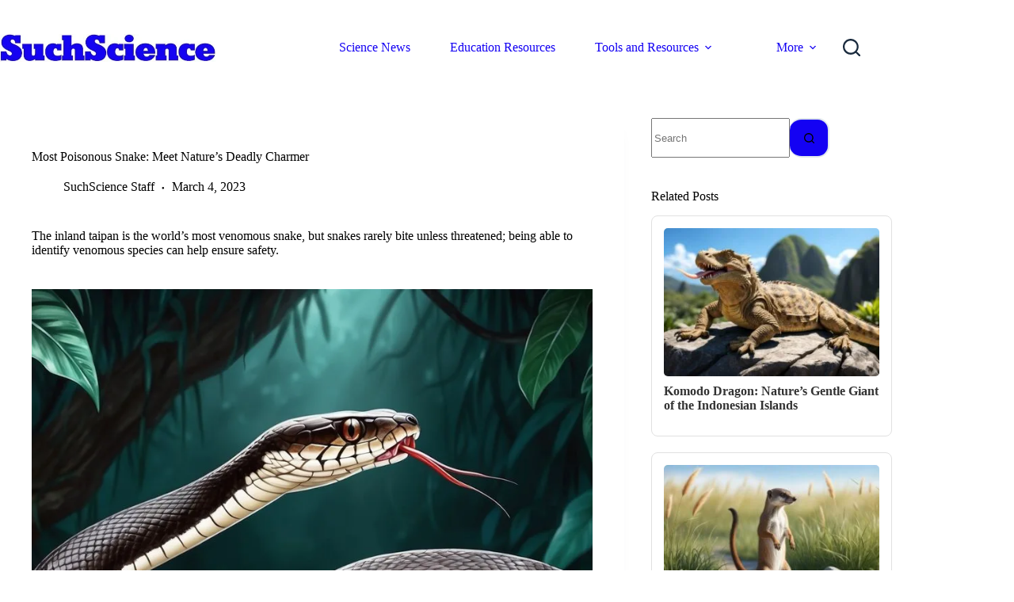

--- FILE ---
content_type: text/html; charset=UTF-8
request_url: https://suchscience.net/most-poisonous-snake/
body_size: 32062
content:
<!doctype html>
<html lang="en-US">
<head>
	
	<meta charset="UTF-8">
	<meta name="viewport" content="width=device-width, initial-scale=1, maximum-scale=5, viewport-fit=cover">
	<link rel="profile" href="https://gmpg.org/xfn/11">

	<title>Most Poisonous Snake: Meet Nature&#8217;s Deadly Charmer &#8211; SuchScience</title>
<meta name='robots' content='max-image-preview:large' />
<link rel='dns-prefetch' href='//scripts.scriptwrapper.com' />
<link rel='dns-prefetch' href='//fonts.googleapis.com' />
<link rel='dns-prefetch' href='//www.googletagmanager.com' />
<link rel="alternate" type="application/rss+xml" title="SuchScience &raquo; Feed" href="https://suchscience.net/feed/" />
<link rel="alternate" type="application/rss+xml" title="SuchScience &raquo; Comments Feed" href="https://suchscience.net/comments/feed/" />
<link rel="alternate" title="oEmbed (JSON)" type="application/json+oembed" href="https://suchscience.net/wp-json/oembed/1.0/embed?url=https%3A%2F%2Fsuchscience.net%2Fmost-poisonous-snake%2F" />
<link rel="alternate" title="oEmbed (XML)" type="text/xml+oembed" href="https://suchscience.net/wp-json/oembed/1.0/embed?url=https%3A%2F%2Fsuchscience.net%2Fmost-poisonous-snake%2F&#038;format=xml" />
<style id='wp-img-auto-sizes-contain-inline-css'>
img:is([sizes=auto i],[sizes^="auto," i]){contain-intrinsic-size:3000px 1500px}
/*# sourceURL=wp-img-auto-sizes-contain-inline-css */
</style>

<link rel='stylesheet' id='blocksy-dynamic-global-css' href='https://suchscience.net/wp-content/uploads/blocksy/css/global.css?ver=20247' media='all' />
<style id='wp-emoji-styles-inline-css'>

	img.wp-smiley, img.emoji {
		display: inline !important;
		border: none !important;
		box-shadow: none !important;
		height: 1em !important;
		width: 1em !important;
		margin: 0 0.07em !important;
		vertical-align: -0.1em !important;
		background: none !important;
		padding: 0 !important;
	}
/*# sourceURL=wp-emoji-styles-inline-css */
</style>
<link rel='stylesheet' id='wp-block-library-css' href='https://suchscience.net/wp-includes/css/dist/block-library/style.min.css?ver=6.9' media='all' />
<style id='global-styles-inline-css'>
:root{--wp--preset--aspect-ratio--square: 1;--wp--preset--aspect-ratio--4-3: 4/3;--wp--preset--aspect-ratio--3-4: 3/4;--wp--preset--aspect-ratio--3-2: 3/2;--wp--preset--aspect-ratio--2-3: 2/3;--wp--preset--aspect-ratio--16-9: 16/9;--wp--preset--aspect-ratio--9-16: 9/16;--wp--preset--color--black: #000000;--wp--preset--color--cyan-bluish-gray: #abb8c3;--wp--preset--color--white: #ffffff;--wp--preset--color--pale-pink: #f78da7;--wp--preset--color--vivid-red: #cf2e2e;--wp--preset--color--luminous-vivid-orange: #ff6900;--wp--preset--color--luminous-vivid-amber: #fcb900;--wp--preset--color--light-green-cyan: #7bdcb5;--wp--preset--color--vivid-green-cyan: #00d084;--wp--preset--color--pale-cyan-blue: #8ed1fc;--wp--preset--color--vivid-cyan-blue: #0693e3;--wp--preset--color--vivid-purple: #9b51e0;--wp--preset--color--palette-color-1: var(--theme-palette-color-1, #1402F3);--wp--preset--color--palette-color-2: var(--theme-palette-color-2, #d2c31b);--wp--preset--color--palette-color-3: var(--theme-palette-color-3, #3A4F66);--wp--preset--color--palette-color-4: var(--theme-palette-color-4, #192a3d);--wp--preset--color--palette-color-5: var(--theme-palette-color-5, #e1e8ed);--wp--preset--color--palette-color-6: var(--theme-palette-color-6, #f2f5f7);--wp--preset--color--palette-color-7: var(--theme-palette-color-7, #FAFBFC);--wp--preset--color--palette-color-8: var(--theme-palette-color-8, #ffffff);--wp--preset--gradient--vivid-cyan-blue-to-vivid-purple: linear-gradient(135deg,rgb(6,147,227) 0%,rgb(155,81,224) 100%);--wp--preset--gradient--light-green-cyan-to-vivid-green-cyan: linear-gradient(135deg,rgb(122,220,180) 0%,rgb(0,208,130) 100%);--wp--preset--gradient--luminous-vivid-amber-to-luminous-vivid-orange: linear-gradient(135deg,rgb(252,185,0) 0%,rgb(255,105,0) 100%);--wp--preset--gradient--luminous-vivid-orange-to-vivid-red: linear-gradient(135deg,rgb(255,105,0) 0%,rgb(207,46,46) 100%);--wp--preset--gradient--very-light-gray-to-cyan-bluish-gray: linear-gradient(135deg,rgb(238,238,238) 0%,rgb(169,184,195) 100%);--wp--preset--gradient--cool-to-warm-spectrum: linear-gradient(135deg,rgb(74,234,220) 0%,rgb(151,120,209) 20%,rgb(207,42,186) 40%,rgb(238,44,130) 60%,rgb(251,105,98) 80%,rgb(254,248,76) 100%);--wp--preset--gradient--blush-light-purple: linear-gradient(135deg,rgb(255,206,236) 0%,rgb(152,150,240) 100%);--wp--preset--gradient--blush-bordeaux: linear-gradient(135deg,rgb(254,205,165) 0%,rgb(254,45,45) 50%,rgb(107,0,62) 100%);--wp--preset--gradient--luminous-dusk: linear-gradient(135deg,rgb(255,203,112) 0%,rgb(199,81,192) 50%,rgb(65,88,208) 100%);--wp--preset--gradient--pale-ocean: linear-gradient(135deg,rgb(255,245,203) 0%,rgb(182,227,212) 50%,rgb(51,167,181) 100%);--wp--preset--gradient--electric-grass: linear-gradient(135deg,rgb(202,248,128) 0%,rgb(113,206,126) 100%);--wp--preset--gradient--midnight: linear-gradient(135deg,rgb(2,3,129) 0%,rgb(40,116,252) 100%);--wp--preset--gradient--juicy-peach: linear-gradient(to right, #ffecd2 0%, #fcb69f 100%);--wp--preset--gradient--young-passion: linear-gradient(to right, #ff8177 0%, #ff867a 0%, #ff8c7f 21%, #f99185 52%, #cf556c 78%, #b12a5b 100%);--wp--preset--gradient--true-sunset: linear-gradient(to right, #fa709a 0%, #fee140 100%);--wp--preset--gradient--morpheus-den: linear-gradient(to top, #30cfd0 0%, #330867 100%);--wp--preset--gradient--plum-plate: linear-gradient(135deg, #667eea 0%, #764ba2 100%);--wp--preset--gradient--aqua-splash: linear-gradient(15deg, #13547a 0%, #80d0c7 100%);--wp--preset--gradient--love-kiss: linear-gradient(to top, #ff0844 0%, #ffb199 100%);--wp--preset--gradient--new-retrowave: linear-gradient(to top, #3b41c5 0%, #a981bb 49%, #ffc8a9 100%);--wp--preset--gradient--plum-bath: linear-gradient(to top, #cc208e 0%, #6713d2 100%);--wp--preset--gradient--high-flight: linear-gradient(to right, #0acffe 0%, #495aff 100%);--wp--preset--gradient--teen-party: linear-gradient(-225deg, #FF057C 0%, #8D0B93 50%, #321575 100%);--wp--preset--gradient--fabled-sunset: linear-gradient(-225deg, #231557 0%, #44107A 29%, #FF1361 67%, #FFF800 100%);--wp--preset--gradient--arielle-smile: radial-gradient(circle 248px at center, #16d9e3 0%, #30c7ec 47%, #46aef7 100%);--wp--preset--gradient--itmeo-branding: linear-gradient(180deg, #2af598 0%, #009efd 100%);--wp--preset--gradient--deep-blue: linear-gradient(to right, #6a11cb 0%, #2575fc 100%);--wp--preset--gradient--strong-bliss: linear-gradient(to right, #f78ca0 0%, #f9748f 19%, #fd868c 60%, #fe9a8b 100%);--wp--preset--gradient--sweet-period: linear-gradient(to top, #3f51b1 0%, #5a55ae 13%, #7b5fac 25%, #8f6aae 38%, #a86aa4 50%, #cc6b8e 62%, #f18271 75%, #f3a469 87%, #f7c978 100%);--wp--preset--gradient--purple-division: linear-gradient(to top, #7028e4 0%, #e5b2ca 100%);--wp--preset--gradient--cold-evening: linear-gradient(to top, #0c3483 0%, #a2b6df 100%, #6b8cce 100%, #a2b6df 100%);--wp--preset--gradient--mountain-rock: linear-gradient(to right, #868f96 0%, #596164 100%);--wp--preset--gradient--desert-hump: linear-gradient(to top, #c79081 0%, #dfa579 100%);--wp--preset--gradient--ethernal-constance: linear-gradient(to top, #09203f 0%, #537895 100%);--wp--preset--gradient--happy-memories: linear-gradient(-60deg, #ff5858 0%, #f09819 100%);--wp--preset--gradient--grown-early: linear-gradient(to top, #0ba360 0%, #3cba92 100%);--wp--preset--gradient--morning-salad: linear-gradient(-225deg, #B7F8DB 0%, #50A7C2 100%);--wp--preset--gradient--night-call: linear-gradient(-225deg, #AC32E4 0%, #7918F2 48%, #4801FF 100%);--wp--preset--gradient--mind-crawl: linear-gradient(-225deg, #473B7B 0%, #3584A7 51%, #30D2BE 100%);--wp--preset--gradient--angel-care: linear-gradient(-225deg, #FFE29F 0%, #FFA99F 48%, #FF719A 100%);--wp--preset--gradient--juicy-cake: linear-gradient(to top, #e14fad 0%, #f9d423 100%);--wp--preset--gradient--rich-metal: linear-gradient(to right, #d7d2cc 0%, #304352 100%);--wp--preset--gradient--mole-hall: linear-gradient(-20deg, #616161 0%, #9bc5c3 100%);--wp--preset--gradient--cloudy-knoxville: linear-gradient(120deg, #fdfbfb 0%, #ebedee 100%);--wp--preset--gradient--soft-grass: linear-gradient(to top, #c1dfc4 0%, #deecdd 100%);--wp--preset--gradient--saint-petersburg: linear-gradient(135deg, #f5f7fa 0%, #c3cfe2 100%);--wp--preset--gradient--everlasting-sky: linear-gradient(135deg, #fdfcfb 0%, #e2d1c3 100%);--wp--preset--gradient--kind-steel: linear-gradient(-20deg, #e9defa 0%, #fbfcdb 100%);--wp--preset--gradient--over-sun: linear-gradient(60deg, #abecd6 0%, #fbed96 100%);--wp--preset--gradient--premium-white: linear-gradient(to top, #d5d4d0 0%, #d5d4d0 1%, #eeeeec 31%, #efeeec 75%, #e9e9e7 100%);--wp--preset--gradient--clean-mirror: linear-gradient(45deg, #93a5cf 0%, #e4efe9 100%);--wp--preset--gradient--wild-apple: linear-gradient(to top, #d299c2 0%, #fef9d7 100%);--wp--preset--gradient--snow-again: linear-gradient(to top, #e6e9f0 0%, #eef1f5 100%);--wp--preset--gradient--confident-cloud: linear-gradient(to top, #dad4ec 0%, #dad4ec 1%, #f3e7e9 100%);--wp--preset--gradient--glass-water: linear-gradient(to top, #dfe9f3 0%, white 100%);--wp--preset--gradient--perfect-white: linear-gradient(-225deg, #E3FDF5 0%, #FFE6FA 100%);--wp--preset--font-size--small: 13px;--wp--preset--font-size--medium: 20px;--wp--preset--font-size--large: clamp(22px, 1.375rem + ((1vw - 3.2px) * 0.625), 30px);--wp--preset--font-size--x-large: clamp(30px, 1.875rem + ((1vw - 3.2px) * 1.563), 50px);--wp--preset--font-size--xx-large: clamp(45px, 2.813rem + ((1vw - 3.2px) * 2.734), 80px);--wp--preset--spacing--20: 0.44rem;--wp--preset--spacing--30: 0.67rem;--wp--preset--spacing--40: 1rem;--wp--preset--spacing--50: 1.5rem;--wp--preset--spacing--60: 2.25rem;--wp--preset--spacing--70: 3.38rem;--wp--preset--spacing--80: 5.06rem;--wp--preset--shadow--natural: 6px 6px 9px rgba(0, 0, 0, 0.2);--wp--preset--shadow--deep: 12px 12px 50px rgba(0, 0, 0, 0.4);--wp--preset--shadow--sharp: 6px 6px 0px rgba(0, 0, 0, 0.2);--wp--preset--shadow--outlined: 6px 6px 0px -3px rgb(255, 255, 255), 6px 6px rgb(0, 0, 0);--wp--preset--shadow--crisp: 6px 6px 0px rgb(0, 0, 0);}:root { --wp--style--global--content-size: var(--theme-block-max-width);--wp--style--global--wide-size: var(--theme-block-wide-max-width); }:where(body) { margin: 0; }.wp-site-blocks > .alignleft { float: left; margin-right: 2em; }.wp-site-blocks > .alignright { float: right; margin-left: 2em; }.wp-site-blocks > .aligncenter { justify-content: center; margin-left: auto; margin-right: auto; }:where(.wp-site-blocks) > * { margin-block-start: var(--theme-content-spacing); margin-block-end: 0; }:where(.wp-site-blocks) > :first-child { margin-block-start: 0; }:where(.wp-site-blocks) > :last-child { margin-block-end: 0; }:root { --wp--style--block-gap: var(--theme-content-spacing); }:root :where(.is-layout-flow) > :first-child{margin-block-start: 0;}:root :where(.is-layout-flow) > :last-child{margin-block-end: 0;}:root :where(.is-layout-flow) > *{margin-block-start: var(--theme-content-spacing);margin-block-end: 0;}:root :where(.is-layout-constrained) > :first-child{margin-block-start: 0;}:root :where(.is-layout-constrained) > :last-child{margin-block-end: 0;}:root :where(.is-layout-constrained) > *{margin-block-start: var(--theme-content-spacing);margin-block-end: 0;}:root :where(.is-layout-flex){gap: var(--theme-content-spacing);}:root :where(.is-layout-grid){gap: var(--theme-content-spacing);}.is-layout-flow > .alignleft{float: left;margin-inline-start: 0;margin-inline-end: 2em;}.is-layout-flow > .alignright{float: right;margin-inline-start: 2em;margin-inline-end: 0;}.is-layout-flow > .aligncenter{margin-left: auto !important;margin-right: auto !important;}.is-layout-constrained > .alignleft{float: left;margin-inline-start: 0;margin-inline-end: 2em;}.is-layout-constrained > .alignright{float: right;margin-inline-start: 2em;margin-inline-end: 0;}.is-layout-constrained > .aligncenter{margin-left: auto !important;margin-right: auto !important;}.is-layout-constrained > :where(:not(.alignleft):not(.alignright):not(.alignfull)){max-width: var(--wp--style--global--content-size);margin-left: auto !important;margin-right: auto !important;}.is-layout-constrained > .alignwide{max-width: var(--wp--style--global--wide-size);}body .is-layout-flex{display: flex;}.is-layout-flex{flex-wrap: wrap;align-items: center;}.is-layout-flex > :is(*, div){margin: 0;}body .is-layout-grid{display: grid;}.is-layout-grid > :is(*, div){margin: 0;}body{padding-top: 0px;padding-right: 0px;padding-bottom: 0px;padding-left: 0px;}:root :where(.wp-element-button, .wp-block-button__link){font-style: inherit;font-weight: inherit;letter-spacing: inherit;text-transform: inherit;}.has-black-color{color: var(--wp--preset--color--black) !important;}.has-cyan-bluish-gray-color{color: var(--wp--preset--color--cyan-bluish-gray) !important;}.has-white-color{color: var(--wp--preset--color--white) !important;}.has-pale-pink-color{color: var(--wp--preset--color--pale-pink) !important;}.has-vivid-red-color{color: var(--wp--preset--color--vivid-red) !important;}.has-luminous-vivid-orange-color{color: var(--wp--preset--color--luminous-vivid-orange) !important;}.has-luminous-vivid-amber-color{color: var(--wp--preset--color--luminous-vivid-amber) !important;}.has-light-green-cyan-color{color: var(--wp--preset--color--light-green-cyan) !important;}.has-vivid-green-cyan-color{color: var(--wp--preset--color--vivid-green-cyan) !important;}.has-pale-cyan-blue-color{color: var(--wp--preset--color--pale-cyan-blue) !important;}.has-vivid-cyan-blue-color{color: var(--wp--preset--color--vivid-cyan-blue) !important;}.has-vivid-purple-color{color: var(--wp--preset--color--vivid-purple) !important;}.has-palette-color-1-color{color: var(--wp--preset--color--palette-color-1) !important;}.has-palette-color-2-color{color: var(--wp--preset--color--palette-color-2) !important;}.has-palette-color-3-color{color: var(--wp--preset--color--palette-color-3) !important;}.has-palette-color-4-color{color: var(--wp--preset--color--palette-color-4) !important;}.has-palette-color-5-color{color: var(--wp--preset--color--palette-color-5) !important;}.has-palette-color-6-color{color: var(--wp--preset--color--palette-color-6) !important;}.has-palette-color-7-color{color: var(--wp--preset--color--palette-color-7) !important;}.has-palette-color-8-color{color: var(--wp--preset--color--palette-color-8) !important;}.has-black-background-color{background-color: var(--wp--preset--color--black) !important;}.has-cyan-bluish-gray-background-color{background-color: var(--wp--preset--color--cyan-bluish-gray) !important;}.has-white-background-color{background-color: var(--wp--preset--color--white) !important;}.has-pale-pink-background-color{background-color: var(--wp--preset--color--pale-pink) !important;}.has-vivid-red-background-color{background-color: var(--wp--preset--color--vivid-red) !important;}.has-luminous-vivid-orange-background-color{background-color: var(--wp--preset--color--luminous-vivid-orange) !important;}.has-luminous-vivid-amber-background-color{background-color: var(--wp--preset--color--luminous-vivid-amber) !important;}.has-light-green-cyan-background-color{background-color: var(--wp--preset--color--light-green-cyan) !important;}.has-vivid-green-cyan-background-color{background-color: var(--wp--preset--color--vivid-green-cyan) !important;}.has-pale-cyan-blue-background-color{background-color: var(--wp--preset--color--pale-cyan-blue) !important;}.has-vivid-cyan-blue-background-color{background-color: var(--wp--preset--color--vivid-cyan-blue) !important;}.has-vivid-purple-background-color{background-color: var(--wp--preset--color--vivid-purple) !important;}.has-palette-color-1-background-color{background-color: var(--wp--preset--color--palette-color-1) !important;}.has-palette-color-2-background-color{background-color: var(--wp--preset--color--palette-color-2) !important;}.has-palette-color-3-background-color{background-color: var(--wp--preset--color--palette-color-3) !important;}.has-palette-color-4-background-color{background-color: var(--wp--preset--color--palette-color-4) !important;}.has-palette-color-5-background-color{background-color: var(--wp--preset--color--palette-color-5) !important;}.has-palette-color-6-background-color{background-color: var(--wp--preset--color--palette-color-6) !important;}.has-palette-color-7-background-color{background-color: var(--wp--preset--color--palette-color-7) !important;}.has-palette-color-8-background-color{background-color: var(--wp--preset--color--palette-color-8) !important;}.has-black-border-color{border-color: var(--wp--preset--color--black) !important;}.has-cyan-bluish-gray-border-color{border-color: var(--wp--preset--color--cyan-bluish-gray) !important;}.has-white-border-color{border-color: var(--wp--preset--color--white) !important;}.has-pale-pink-border-color{border-color: var(--wp--preset--color--pale-pink) !important;}.has-vivid-red-border-color{border-color: var(--wp--preset--color--vivid-red) !important;}.has-luminous-vivid-orange-border-color{border-color: var(--wp--preset--color--luminous-vivid-orange) !important;}.has-luminous-vivid-amber-border-color{border-color: var(--wp--preset--color--luminous-vivid-amber) !important;}.has-light-green-cyan-border-color{border-color: var(--wp--preset--color--light-green-cyan) !important;}.has-vivid-green-cyan-border-color{border-color: var(--wp--preset--color--vivid-green-cyan) !important;}.has-pale-cyan-blue-border-color{border-color: var(--wp--preset--color--pale-cyan-blue) !important;}.has-vivid-cyan-blue-border-color{border-color: var(--wp--preset--color--vivid-cyan-blue) !important;}.has-vivid-purple-border-color{border-color: var(--wp--preset--color--vivid-purple) !important;}.has-palette-color-1-border-color{border-color: var(--wp--preset--color--palette-color-1) !important;}.has-palette-color-2-border-color{border-color: var(--wp--preset--color--palette-color-2) !important;}.has-palette-color-3-border-color{border-color: var(--wp--preset--color--palette-color-3) !important;}.has-palette-color-4-border-color{border-color: var(--wp--preset--color--palette-color-4) !important;}.has-palette-color-5-border-color{border-color: var(--wp--preset--color--palette-color-5) !important;}.has-palette-color-6-border-color{border-color: var(--wp--preset--color--palette-color-6) !important;}.has-palette-color-7-border-color{border-color: var(--wp--preset--color--palette-color-7) !important;}.has-palette-color-8-border-color{border-color: var(--wp--preset--color--palette-color-8) !important;}.has-vivid-cyan-blue-to-vivid-purple-gradient-background{background: var(--wp--preset--gradient--vivid-cyan-blue-to-vivid-purple) !important;}.has-light-green-cyan-to-vivid-green-cyan-gradient-background{background: var(--wp--preset--gradient--light-green-cyan-to-vivid-green-cyan) !important;}.has-luminous-vivid-amber-to-luminous-vivid-orange-gradient-background{background: var(--wp--preset--gradient--luminous-vivid-amber-to-luminous-vivid-orange) !important;}.has-luminous-vivid-orange-to-vivid-red-gradient-background{background: var(--wp--preset--gradient--luminous-vivid-orange-to-vivid-red) !important;}.has-very-light-gray-to-cyan-bluish-gray-gradient-background{background: var(--wp--preset--gradient--very-light-gray-to-cyan-bluish-gray) !important;}.has-cool-to-warm-spectrum-gradient-background{background: var(--wp--preset--gradient--cool-to-warm-spectrum) !important;}.has-blush-light-purple-gradient-background{background: var(--wp--preset--gradient--blush-light-purple) !important;}.has-blush-bordeaux-gradient-background{background: var(--wp--preset--gradient--blush-bordeaux) !important;}.has-luminous-dusk-gradient-background{background: var(--wp--preset--gradient--luminous-dusk) !important;}.has-pale-ocean-gradient-background{background: var(--wp--preset--gradient--pale-ocean) !important;}.has-electric-grass-gradient-background{background: var(--wp--preset--gradient--electric-grass) !important;}.has-midnight-gradient-background{background: var(--wp--preset--gradient--midnight) !important;}.has-juicy-peach-gradient-background{background: var(--wp--preset--gradient--juicy-peach) !important;}.has-young-passion-gradient-background{background: var(--wp--preset--gradient--young-passion) !important;}.has-true-sunset-gradient-background{background: var(--wp--preset--gradient--true-sunset) !important;}.has-morpheus-den-gradient-background{background: var(--wp--preset--gradient--morpheus-den) !important;}.has-plum-plate-gradient-background{background: var(--wp--preset--gradient--plum-plate) !important;}.has-aqua-splash-gradient-background{background: var(--wp--preset--gradient--aqua-splash) !important;}.has-love-kiss-gradient-background{background: var(--wp--preset--gradient--love-kiss) !important;}.has-new-retrowave-gradient-background{background: var(--wp--preset--gradient--new-retrowave) !important;}.has-plum-bath-gradient-background{background: var(--wp--preset--gradient--plum-bath) !important;}.has-high-flight-gradient-background{background: var(--wp--preset--gradient--high-flight) !important;}.has-teen-party-gradient-background{background: var(--wp--preset--gradient--teen-party) !important;}.has-fabled-sunset-gradient-background{background: var(--wp--preset--gradient--fabled-sunset) !important;}.has-arielle-smile-gradient-background{background: var(--wp--preset--gradient--arielle-smile) !important;}.has-itmeo-branding-gradient-background{background: var(--wp--preset--gradient--itmeo-branding) !important;}.has-deep-blue-gradient-background{background: var(--wp--preset--gradient--deep-blue) !important;}.has-strong-bliss-gradient-background{background: var(--wp--preset--gradient--strong-bliss) !important;}.has-sweet-period-gradient-background{background: var(--wp--preset--gradient--sweet-period) !important;}.has-purple-division-gradient-background{background: var(--wp--preset--gradient--purple-division) !important;}.has-cold-evening-gradient-background{background: var(--wp--preset--gradient--cold-evening) !important;}.has-mountain-rock-gradient-background{background: var(--wp--preset--gradient--mountain-rock) !important;}.has-desert-hump-gradient-background{background: var(--wp--preset--gradient--desert-hump) !important;}.has-ethernal-constance-gradient-background{background: var(--wp--preset--gradient--ethernal-constance) !important;}.has-happy-memories-gradient-background{background: var(--wp--preset--gradient--happy-memories) !important;}.has-grown-early-gradient-background{background: var(--wp--preset--gradient--grown-early) !important;}.has-morning-salad-gradient-background{background: var(--wp--preset--gradient--morning-salad) !important;}.has-night-call-gradient-background{background: var(--wp--preset--gradient--night-call) !important;}.has-mind-crawl-gradient-background{background: var(--wp--preset--gradient--mind-crawl) !important;}.has-angel-care-gradient-background{background: var(--wp--preset--gradient--angel-care) !important;}.has-juicy-cake-gradient-background{background: var(--wp--preset--gradient--juicy-cake) !important;}.has-rich-metal-gradient-background{background: var(--wp--preset--gradient--rich-metal) !important;}.has-mole-hall-gradient-background{background: var(--wp--preset--gradient--mole-hall) !important;}.has-cloudy-knoxville-gradient-background{background: var(--wp--preset--gradient--cloudy-knoxville) !important;}.has-soft-grass-gradient-background{background: var(--wp--preset--gradient--soft-grass) !important;}.has-saint-petersburg-gradient-background{background: var(--wp--preset--gradient--saint-petersburg) !important;}.has-everlasting-sky-gradient-background{background: var(--wp--preset--gradient--everlasting-sky) !important;}.has-kind-steel-gradient-background{background: var(--wp--preset--gradient--kind-steel) !important;}.has-over-sun-gradient-background{background: var(--wp--preset--gradient--over-sun) !important;}.has-premium-white-gradient-background{background: var(--wp--preset--gradient--premium-white) !important;}.has-clean-mirror-gradient-background{background: var(--wp--preset--gradient--clean-mirror) !important;}.has-wild-apple-gradient-background{background: var(--wp--preset--gradient--wild-apple) !important;}.has-snow-again-gradient-background{background: var(--wp--preset--gradient--snow-again) !important;}.has-confident-cloud-gradient-background{background: var(--wp--preset--gradient--confident-cloud) !important;}.has-glass-water-gradient-background{background: var(--wp--preset--gradient--glass-water) !important;}.has-perfect-white-gradient-background{background: var(--wp--preset--gradient--perfect-white) !important;}.has-small-font-size{font-size: var(--wp--preset--font-size--small) !important;}.has-medium-font-size{font-size: var(--wp--preset--font-size--medium) !important;}.has-large-font-size{font-size: var(--wp--preset--font-size--large) !important;}.has-x-large-font-size{font-size: var(--wp--preset--font-size--x-large) !important;}.has-xx-large-font-size{font-size: var(--wp--preset--font-size--xx-large) !important;}
:root :where(.wp-block-pullquote){font-size: clamp(0.984em, 0.984rem + ((1vw - 0.2em) * 0.645), 1.5em);line-height: 1.6;}
/*# sourceURL=global-styles-inline-css */
</style>
<style id='scir-custom-styles-inline-css'>

                .scir-resized-image {
                    max-width: 800px;
                    width: 100%;
                    height: auto;
                    border: 3px solid #000000; /* 3px black border */
                    display: block; /* Ensures proper spacing */
                    margin: 10px 0; /* Optional: Adds vertical spacing */
                }

                @media (max-width: 800px) {
                    .scir-resized-image {
                        max-width: 100%;
                        width: 100%;
                        height: auto;
                        border: 3px solid #000000; /* Maintain border on smaller screens */
                    }
                }
            
/*# sourceURL=scir-custom-styles-inline-css */
</style>
<link rel='stylesheet' id='epc-styles-css' href='https://suchscience.net/wp-content/plugins/enhanded%20amazons/css/styles.css?ver=1.0.1' media='all' />
<link rel='stylesheet' id='parent-style-css' href='https://suchscience.net/wp-content/themes/blocksy/style.css?ver=6.9' media='all' />
<link rel='stylesheet' id='blocksy-fonts-font-source-google-css' href='https://fonts.googleapis.com/css2?family=Poppins:wght@400;500;600;700;800&#038;display=swap' media='all' />
<link rel='stylesheet' id='ct-main-styles-css' href='https://suchscience.net/wp-content/themes/blocksy/static/bundle/main.min.css?ver=2.1.26' media='all' />
<link rel='stylesheet' id='ct-page-title-styles-css' href='https://suchscience.net/wp-content/themes/blocksy/static/bundle/page-title.min.css?ver=2.1.26' media='all' />
<link rel='stylesheet' id='ct-sidebar-styles-css' href='https://suchscience.net/wp-content/themes/blocksy/static/bundle/sidebar.min.css?ver=2.1.26' media='all' />
<link rel='stylesheet' id='ct-stackable-styles-css' href='https://suchscience.net/wp-content/themes/blocksy/static/bundle/stackable.min.css?ver=2.1.26' media='all' />
<link rel='stylesheet' id='ct-share-box-styles-css' href='https://suchscience.net/wp-content/themes/blocksy/static/bundle/share-box.min.css?ver=2.1.26' media='all' />
<script async="async" fetchpriority="high" data-noptimize="1" data-cfasync="false" src="https://scripts.scriptwrapper.com/tags/2f92bd60-be27-44b0-b629-904389727f37.js" id="mv-script-wrapper-js"></script>
<link rel="https://api.w.org/" href="https://suchscience.net/wp-json/" /><link rel="alternate" title="JSON" type="application/json" href="https://suchscience.net/wp-json/wp/v2/posts/134308" /><link rel="EditURI" type="application/rsd+xml" title="RSD" href="https://suchscience.net/xmlrpc.php?rsd" />
<meta name="generator" content="WordPress 6.9" />
<link rel="canonical" href="https://suchscience.net/most-poisonous-snake/" />
<link rel='shortlink' href='https://suchscience.net/?p=134308' />
<style>
        .related-posts-widget {
            display: grid;
            gap: 20px;
            grid-template-columns: repeat(auto-fill, minmax(150px, 1fr));
        }
        .related-post-item {
            border: 1px solid #e1e1e1;
            padding: 15px;
            border-radius: 8px;
            transition: transform 0.3s;
        }
        .related-post-item:hover {
            transform: scale(1.05);
        }
        .related-post-thumb img {
            width: 100%;
            height: auto;
            border-radius: 5px;
        }
        .related-post-title {
            margin-top: 10px;
            font-size: 1rem;
            font-weight: bold;
        }
        .related-post-title a {
            text-decoration: none;
            color: #333;
        }
        .related-post-title a:hover {
            color: #0073aa;
        }
    </style><meta name="generator" content="Site Kit by Google 1.171.0" /><meta name="msvalidate.01" content="B20C0C860A14FA6DC8441A9E4878F761" />

<script async data-id="101448061" src="//static.getclicky.com/js"></script>

<script src="https://analytics.ahrefs.com/analytics.js" data-key="hZFGhLqA0VXxgJGR1hWZuw" async></script>

<meta name="ahrefs-site-verification" content="56e26fbea2d736c44592ab102c37965f9dabcd64e3f174582718beead0759976">

<!-- Google tag (gtag.js) -->
<script async src="https://www.googletagmanager.com/gtag/js?id=G-ZE9BKK396E"></script>
<script>
  window.dataLayer = window.dataLayer || [];
  function gtag(){dataLayer.push(arguments);}
  gtag('js', new Date());

  gtag('config', 'G-ZE9BKK396E');
</script>

<script async src="https://pagead2.googlesyndication.com/pagead/js/adsbygoogle.js?client=ca-pub-5076183417502603"
     crossorigin="anonymous"></script><noscript><link rel='stylesheet' href='https://suchscience.net/wp-content/themes/blocksy/static/bundle/no-scripts.min.css' type='text/css'></noscript>
<style class="wpcode-css-snippet">/* Target paragraphs containing br tags followed by backticks */
p br + :last-child,
p br + "`" {
    display: none !important;
}

/* Alternative approach */
p {
    &:has(br + "`") {
        & > br + "`" {
            visibility: hidden !important;
            height: 0 !important;
            width: 0 !important;
            overflow: hidden !important;
        }
    }
}

/* Backup method */
p br:last-of-type ~ * {
    display: none !important;
}</style><style class="wpcode-css-snippet">/* Add a 3px black border to images within post content */
.entry-content img {
    border: 3px solid black;
}</style><style class="wpcode-css-snippet">.fact-display {
    font-size: 2em;
    font-weight: bold;
    background-color: #f0f8ff;
    padding: 20px;
    text-align: center;
}

.next-fact-button {
    display: block;
    margin: 20px auto;
    padding: 10px 20px;
    font-size: 1.5em;
    border: none;
    border-radius: 5px;
    background-color: #007bff;
    color: white;
    cursor: pointer;
    transition: background-color 0.3s;
}

.next-fact-button:hover {
    background-color: #0056b3;
}

.next-fact-button:active {
    background-color: #003f7f;
}
</style><style id="uagb-style-frontend-134308">.uag-blocks-common-selector{z-index:var(--z-index-desktop) !important}@media (max-width: 976px){.uag-blocks-common-selector{z-index:var(--z-index-tablet) !important}}@media (max-width: 767px){.uag-blocks-common-selector{z-index:var(--z-index-mobile) !important}}
</style><link rel="icon" href="https://suchscience.net/wp-content/uploads/2023/10/tube.png" sizes="32x32" />
<link rel="icon" href="https://suchscience.net/wp-content/uploads/2023/10/tube.png" sizes="192x192" />
<link rel="apple-touch-icon" href="https://suchscience.net/wp-content/uploads/2023/10/tube.png" />
<meta name="msapplication-TileImage" content="https://suchscience.net/wp-content/uploads/2023/10/tube.png" />
	</head>


<body class="wp-singular post-template-default single single-post postid-134308 single-format-standard wp-custom-logo wp-embed-responsive wp-theme-blocksy wp-child-theme-blocksy-child stk--is-blocksy-theme grow-content-body" data-link="type-2" data-prefix="single_blog_post" data-header="type-1:sticky" data-footer="type-1" itemscope="itemscope" itemtype="https://schema.org/Blog">

<a class="skip-link screen-reader-text" href="#main">Skip to content</a><div class="ct-drawer-canvas" data-location="start">
		<div id="search-modal" class="ct-panel" data-behaviour="modal" role="dialog" aria-label="Search modal" inert>
			<div class="ct-panel-actions">
				<button class="ct-toggle-close" data-type="type-1" aria-label="Close search modal">
					<svg class="ct-icon" width="12" height="12" viewBox="0 0 15 15"><path d="M1 15a1 1 0 01-.71-.29 1 1 0 010-1.41l5.8-5.8-5.8-5.8A1 1 0 011.7.29l5.8 5.8 5.8-5.8a1 1 0 011.41 1.41l-5.8 5.8 5.8 5.8a1 1 0 01-1.41 1.41l-5.8-5.8-5.8 5.8A1 1 0 011 15z"/></svg>				</button>
			</div>

			<div class="ct-panel-content">
				

<form role="search" method="get" class="ct-search-form"  action="https://suchscience.net/" aria-haspopup="listbox" data-live-results="thumbs">

	<input
		type="search" class="modal-field"		placeholder="Search"
		value=""
		name="s"
		autocomplete="off"
		title="Search for..."
		aria-label="Search for..."
			>

	<div class="ct-search-form-controls">
		
		<button type="submit" class="wp-element-button" data-button="icon" aria-label="Search button">
			<svg class="ct-icon ct-search-button-content" aria-hidden="true" width="15" height="15" viewBox="0 0 15 15"><path d="M14.8,13.7L12,11c0.9-1.2,1.5-2.6,1.5-4.2c0-3.7-3-6.8-6.8-6.8S0,3,0,6.8s3,6.8,6.8,6.8c1.6,0,3.1-0.6,4.2-1.5l2.8,2.8c0.1,0.1,0.3,0.2,0.5,0.2s0.4-0.1,0.5-0.2C15.1,14.5,15.1,14,14.8,13.7z M1.5,6.8c0-2.9,2.4-5.2,5.2-5.2S12,3.9,12,6.8S9.6,12,6.8,12S1.5,9.6,1.5,6.8z"/></svg>
			<span class="ct-ajax-loader">
				<svg viewBox="0 0 24 24">
					<circle cx="12" cy="12" r="10" opacity="0.2" fill="none" stroke="currentColor" stroke-miterlimit="10" stroke-width="2"/>

					<path d="m12,2c5.52,0,10,4.48,10,10" fill="none" stroke="currentColor" stroke-linecap="round" stroke-miterlimit="10" stroke-width="2">
						<animateTransform
							attributeName="transform"
							attributeType="XML"
							type="rotate"
							dur="0.6s"
							from="0 12 12"
							to="360 12 12"
							repeatCount="indefinite"
						/>
					</path>
				</svg>
			</span>
		</button>

		
					<input type="hidden" name="ct_post_type" value="post:page">
		
		

			</div>

			<div class="screen-reader-text" aria-live="polite" role="status">
			No results		</div>
	
</form>


			</div>
		</div>

		<div id="offcanvas" class="ct-panel ct-header" data-behaviour="modal" role="dialog" aria-label="Offcanvas modal" inert="">
		<div class="ct-panel-actions">
			
			<button class="ct-toggle-close" data-type="type-1" aria-label="Close drawer">
				<svg class="ct-icon" width="12" height="12" viewBox="0 0 15 15"><path d="M1 15a1 1 0 01-.71-.29 1 1 0 010-1.41l5.8-5.8-5.8-5.8A1 1 0 011.7.29l5.8 5.8 5.8-5.8a1 1 0 011.41 1.41l-5.8 5.8 5.8 5.8a1 1 0 01-1.41 1.41l-5.8-5.8-5.8 5.8A1 1 0 011 15z"/></svg>
			</button>
		</div>
		<div class="ct-panel-content" data-device="desktop"><div class="ct-panel-content-inner"></div></div><div class="ct-panel-content" data-device="mobile"><div class="ct-panel-content-inner">
<a href="https://suchscience.net/" class="site-logo-container" data-id="offcanvas-logo" rel="home" itemprop="url">
			<img width="500" height="64" src="https://suchscience.net/wp-content/uploads/2023/10/SuchScience-large.jpg.webp" class="default-logo" alt="SuchScience large" decoding="async" srcset="https://suchscience.net/wp-content/uploads/2023/10/SuchScience-large.jpg.webp 500w, https://suchscience.net/wp-content/uploads/2023/10/SuchScience-large-300x38.jpg.webp 300w" sizes="(max-width: 500px) 100vw, 500px" />	</a>


<nav
	class="mobile-menu menu-container has-submenu"
	data-id="mobile-menu" data-interaction="click" data-toggle-type="type-1" data-submenu-dots="yes"	aria-label="Main Menu">

	<ul id="menu-main-menu-1" class=""><li class="menu-item menu-item-type-custom menu-item-object-custom menu-item-137562"><a href="https://suchscience.net/science-news-now/" class="ct-menu-link">Science News</a></li>
<li class="menu-item menu-item-type-post_type menu-item-object-page menu-item-170431"><a href="https://suchscience.net/education-resources/" class="ct-menu-link">Education Resources</a></li>
<li class="menu-item menu-item-type-custom menu-item-object-custom menu-item-has-children menu-item-33510"><span class="ct-sub-menu-parent"><a href="#" class="ct-menu-link">Tools and Resources</a><button class="ct-toggle-dropdown-mobile" aria-label="Expand dropdown menu" aria-haspopup="true" aria-expanded="false"><svg class="ct-icon toggle-icon-1" width="15" height="15" viewBox="0 0 15 15" aria-hidden="true"><path d="M3.9,5.1l3.6,3.6l3.6-3.6l1.4,0.7l-5,5l-5-5L3.9,5.1z"/></svg></button></span>
<ul class="sub-menu">
	<li class="menu-item menu-item-type-custom menu-item-object-custom menu-item-137564"><a href="https://suchscience.net/category/resources/" class="ct-menu-link">Best sites by subject</a></li>
	<li class="menu-item menu-item-type-custom menu-item-object-custom menu-item-137566"><a href="https://suchscience.net/category/calculators/" class="ct-menu-link">Calculators</a></li>
	<li class="menu-item menu-item-type-custom menu-item-object-custom menu-item-137567"><a href="https://suchscience.net/category/converters/" class="ct-menu-link">Converters</a></li>
	<li class="menu-item menu-item-type-custom menu-item-object-custom menu-item-137565"><a href="https://suchscience.net/category/generators/" class="ct-menu-link">Generators</a></li>
	<li class="menu-item menu-item-type-custom menu-item-object-custom menu-item-137568"><a href="https://suchscience.net/category/alternatives/" class="ct-menu-link">Alternatives To&#8230;</a></li>
</ul>
</li>
<li class="menu-item menu-item-type-post_type menu-item-object-page menu-item-has-children menu-item-773"><span class="ct-sub-menu-parent"><a href="https://suchscience.net/about/" class="ct-menu-link">About SuchScience</a><button class="ct-toggle-dropdown-mobile" aria-label="Expand dropdown menu" aria-haspopup="true" aria-expanded="false"><svg class="ct-icon toggle-icon-1" width="15" height="15" viewBox="0 0 15 15" aria-hidden="true"><path d="M3.9,5.1l3.6,3.6l3.6-3.6l1.4,0.7l-5,5l-5-5L3.9,5.1z"/></svg></button></span>
<ul class="sub-menu">
	<li class="menu-item menu-item-type-post_type menu-item-object-page menu-item-846"><a href="https://suchscience.net/about/" class="ct-menu-link">About Us</a></li>
	<li class="menu-item menu-item-type-post_type menu-item-object-page menu-item-774"><a href="https://suchscience.net/contact/" class="ct-menu-link">Contact</a></li>
	<li class="menu-item menu-item-type-custom menu-item-object-custom menu-item-has-children menu-item-32674"><span class="ct-sub-menu-parent"><a href="#" class="ct-menu-link">Authors</a><button class="ct-toggle-dropdown-mobile" aria-label="Expand dropdown menu" aria-haspopup="true" aria-expanded="false"><svg class="ct-icon toggle-icon-1" width="15" height="15" viewBox="0 0 15 15" aria-hidden="true"><path d="M3.9,5.1l3.6,3.6l3.6-3.6l1.4,0.7l-5,5l-5-5L3.9,5.1z"/></svg></button></span>
	<ul class="sub-menu">
		<li class="menu-item menu-item-type-custom menu-item-object-custom menu-item-32679"><a href="https://suchscience.net/author/douglas-heingartner/" class="ct-menu-link">Douglas Heingartner</a></li>
	</ul>
</li>
</ul>
</li>
<li class="menu-item menu-item-type-post_type menu-item-object-page menu-item-privacy-policy menu-item-845"><a rel="privacy-policy" href="https://suchscience.net/privacy-policy-2/" class="ct-menu-link">Privacy Policy</a></li>
</ul></nav>


<div
	class="ct-header-socials "
	data-id="socials">

	
		<div class="ct-social-box" data-color="official" data-icon-size="custom" data-icons-type="rounded:solid" >
			
			
							
				<a href="https://www.facebook.com/SuchScience" data-network="facebook" aria-label="Facebook" style="--official-color: #557dbc">
					<span class="ct-icon-container">
					<svg
					width="20px"
					height="20px"
					viewBox="0 0 20 20"
					aria-hidden="true">
						<path d="M20,10.1c0-5.5-4.5-10-10-10S0,4.5,0,10.1c0,5,3.7,9.1,8.4,9.9v-7H5.9v-2.9h2.5V7.9C8.4,5.4,9.9,4,12.2,4c1.1,0,2.2,0.2,2.2,0.2v2.5h-1.3c-1.2,0-1.6,0.8-1.6,1.6v1.9h2.8L13.9,13h-2.3v7C16.3,19.2,20,15.1,20,10.1z"/>
					</svg>
				</span>				</a>
							
				<a href="https://twitter.com/SuchScienceX" data-network="twitter" aria-label="X (Twitter)" style="--official-color: #000000">
					<span class="ct-icon-container">
					<svg
					width="20px"
					height="20px"
					viewBox="0 0 20 20"
					aria-hidden="true">
						<path d="M2.9 0C1.3 0 0 1.3 0 2.9v14.3C0 18.7 1.3 20 2.9 20h14.3c1.6 0 2.9-1.3 2.9-2.9V2.9C20 1.3 18.7 0 17.1 0H2.9zm13.2 3.8L11.5 9l5.5 7.2h-4.3l-3.3-4.4-3.8 4.4H3.4l5-5.7-5.3-6.7h4.4l3 4 3.5-4h2.1zM14.4 15 6.8 5H5.6l7.7 10h1.1z"/>
					</svg>
				</span>				</a>
							
				<a href="https://suchscience.medium.com/" data-network="medium" aria-label="Medium" style="--official-color: #292929">
					<span class="ct-icon-container">
					<svg
					width="20"
					height="20"
					viewBox="0 0 20 20"
					aria-hidden="true">
						<path d="M2.4,5.3c0-0.2-0.1-0.5-0.3-0.7L0.3,2.4V2.1H6l4.5,9.8l3.9-9.8H20v0.3l-1.6,1.5c-0.1,0.1-0.2,0.3-0.2,0.4v11.2c0,0.2,0,0.3,0.2,0.4l1.6,1.5v0.3h-7.8v-0.3l1.6-1.6c0.2-0.2,0.2-0.2,0.2-0.4V6.5L9.4,17.9H8.8L3.6,6.5v7.6c0,0.3,0.1,0.6,0.3,0.9L6,17.6v0.3H0v-0.3L2.1,15c0.2-0.2,0.3-0.6,0.3-0.9V5.3z"/>
					</svg>
				</span>				</a>
			
			
					</div>

	
</div>
</div></div></div></div>
<div id="main-container">
	<header id="header" class="ct-header" data-id="type-1" itemscope="" itemtype="https://schema.org/WPHeader"><div data-device="desktop"><div class="ct-sticky-container"><div data-sticky="shrink"><div data-row="middle" data-column-set="2"><div class="ct-container"><div data-column="start" data-placements="1"><div data-items="primary">
<div	class="site-branding"
	data-id="logo"		itemscope="itemscope" itemtype="https://schema.org/Organization">

			<a href="https://suchscience.net/" class="site-logo-container" rel="home" itemprop="url" ><img width="500" height="64" src="https://suchscience.net/wp-content/uploads/2023/10/SuchScience-large.jpg.webp" class="sticky-logo" alt="SuchScience large" decoding="async" srcset="https://suchscience.net/wp-content/uploads/2023/10/SuchScience-large.jpg.webp 500w, https://suchscience.net/wp-content/uploads/2023/10/SuchScience-large-300x38.jpg.webp 300w" sizes="(max-width: 500px) 100vw, 500px" /><img width="500" height="64" src="https://suchscience.net/wp-content/uploads/2023/10/SuchScience-large.jpg.webp" class="default-logo" alt="SuchScience large" decoding="async" srcset="https://suchscience.net/wp-content/uploads/2023/10/SuchScience-large.jpg.webp 500w, https://suchscience.net/wp-content/uploads/2023/10/SuchScience-large-300x38.jpg.webp 300w" sizes="(max-width: 500px) 100vw, 500px" /></a>	
	</div>


<nav
	id="header-menu-1"
	class="header-menu-1 menu-container"
	data-id="menu" data-interaction="hover"	data-menu="type-3"
	data-dropdown="type-1:simple"		data-responsive="no"	itemscope="" itemtype="https://schema.org/SiteNavigationElement"	aria-label="Main Menu">

	<ul id="menu-main-menu" class="menu"><li id="menu-item-137562" class="menu-item menu-item-type-custom menu-item-object-custom menu-item-137562"><a href="https://suchscience.net/science-news-now/" class="ct-menu-link">Science News</a></li>
<li id="menu-item-170431" class="menu-item menu-item-type-post_type menu-item-object-page menu-item-170431"><a href="https://suchscience.net/education-resources/" class="ct-menu-link">Education Resources</a></li>
<li id="menu-item-33510" class="menu-item menu-item-type-custom menu-item-object-custom menu-item-has-children menu-item-33510 animated-submenu-block"><a href="#" class="ct-menu-link">Tools and Resources<span class="ct-toggle-dropdown-desktop"><svg class="ct-icon" width="8" height="8" viewBox="0 0 15 15" aria-hidden="true"><path d="M2.1,3.2l5.4,5.4l5.4-5.4L15,4.3l-7.5,7.5L0,4.3L2.1,3.2z"/></svg></span></a><button class="ct-toggle-dropdown-desktop-ghost" aria-label="Expand dropdown menu" aria-haspopup="true" aria-expanded="false"></button>
<ul class="sub-menu">
	<li id="menu-item-137564" class="menu-item menu-item-type-custom menu-item-object-custom menu-item-137564"><a href="https://suchscience.net/category/resources/" class="ct-menu-link">Best sites by subject</a></li>
	<li id="menu-item-137566" class="menu-item menu-item-type-custom menu-item-object-custom menu-item-137566"><a href="https://suchscience.net/category/calculators/" class="ct-menu-link">Calculators</a></li>
	<li id="menu-item-137567" class="menu-item menu-item-type-custom menu-item-object-custom menu-item-137567"><a href="https://suchscience.net/category/converters/" class="ct-menu-link">Converters</a></li>
	<li id="menu-item-137565" class="menu-item menu-item-type-custom menu-item-object-custom menu-item-137565"><a href="https://suchscience.net/category/generators/" class="ct-menu-link">Generators</a></li>
	<li id="menu-item-137568" class="menu-item menu-item-type-custom menu-item-object-custom menu-item-137568"><a href="https://suchscience.net/category/alternatives/" class="ct-menu-link">Alternatives To&#8230;</a></li>
</ul>
</li>
<li id="menu-item-773" class="menu-item menu-item-type-post_type menu-item-object-page menu-item-has-children menu-item-773 animated-submenu-block"><a href="https://suchscience.net/about/" class="ct-menu-link">About SuchScience<span class="ct-toggle-dropdown-desktop"><svg class="ct-icon" width="8" height="8" viewBox="0 0 15 15" aria-hidden="true"><path d="M2.1,3.2l5.4,5.4l5.4-5.4L15,4.3l-7.5,7.5L0,4.3L2.1,3.2z"/></svg></span></a><button class="ct-toggle-dropdown-desktop-ghost" aria-label="Expand dropdown menu" aria-haspopup="true" aria-expanded="false"></button>
<ul class="sub-menu">
	<li id="menu-item-846" class="menu-item menu-item-type-post_type menu-item-object-page menu-item-846"><a href="https://suchscience.net/about/" class="ct-menu-link">About Us</a></li>
	<li id="menu-item-774" class="menu-item menu-item-type-post_type menu-item-object-page menu-item-774"><a href="https://suchscience.net/contact/" class="ct-menu-link">Contact</a></li>
	<li id="menu-item-32674" class="menu-item menu-item-type-custom menu-item-object-custom menu-item-has-children menu-item-32674 animated-submenu-inline"><a href="#" class="ct-menu-link">Authors<span class="ct-toggle-dropdown-desktop"><svg class="ct-icon" width="8" height="8" viewBox="0 0 15 15" aria-hidden="true"><path d="M2.1,3.2l5.4,5.4l5.4-5.4L15,4.3l-7.5,7.5L0,4.3L2.1,3.2z"/></svg></span></a><button class="ct-toggle-dropdown-desktop-ghost" aria-label="Expand dropdown menu" aria-haspopup="true" aria-expanded="false"></button>
	<ul class="sub-menu">
		<li id="menu-item-32679" class="menu-item menu-item-type-custom menu-item-object-custom menu-item-32679"><a href="https://suchscience.net/author/douglas-heingartner/" class="ct-menu-link">Douglas Heingartner</a></li>
	</ul>
</li>
</ul>
</li>
<li id="menu-item-845" class="menu-item menu-item-type-post_type menu-item-object-page menu-item-privacy-policy menu-item-845"><a rel="privacy-policy" href="https://suchscience.net/privacy-policy-2/" class="ct-menu-link">Privacy Policy</a></li>
</ul></nav>

</div></div><div data-column="end" data-placements="1"><div data-items="primary">
<button
	class="ct-header-search ct-toggle "
	data-toggle-panel="#search-modal"
	aria-controls="search-modal"
	aria-label="Search"
	data-label="left"
	data-id="search">

	<span class="ct-label ct-hidden-sm ct-hidden-md ct-hidden-lg" aria-hidden="true">Search</span>

	<svg class="ct-icon" aria-hidden="true" width="15" height="15" viewBox="0 0 15 15"><path d="M14.8,13.7L12,11c0.9-1.2,1.5-2.6,1.5-4.2c0-3.7-3-6.8-6.8-6.8S0,3,0,6.8s3,6.8,6.8,6.8c1.6,0,3.1-0.6,4.2-1.5l2.8,2.8c0.1,0.1,0.3,0.2,0.5,0.2s0.4-0.1,0.5-0.2C15.1,14.5,15.1,14,14.8,13.7z M1.5,6.8c0-2.9,2.4-5.2,5.2-5.2S12,3.9,12,6.8S9.6,12,6.8,12S1.5,9.6,1.5,6.8z"/></svg></button>
</div></div></div></div></div></div></div><div data-device="mobile"><div data-row="top" data-column-set="2"><div class="ct-container"><div data-column="start" data-placements="1"><div data-items="primary">
<div	class="site-branding"
	data-id="logo"		>

			<a href="https://suchscience.net/" class="site-logo-container" rel="home" itemprop="url" ><img width="500" height="64" src="https://suchscience.net/wp-content/uploads/2023/10/SuchScience-large.jpg.webp" class="default-logo" alt="SuchScience large" decoding="async" srcset="https://suchscience.net/wp-content/uploads/2023/10/SuchScience-large.jpg.webp 500w, https://suchscience.net/wp-content/uploads/2023/10/SuchScience-large-300x38.jpg.webp 300w" sizes="(max-width: 500px) 100vw, 500px" /></a>	
	</div>

</div></div><div data-column="end" data-placements="1"><div data-items="primary">
<button
	class="ct-header-trigger ct-toggle "
	data-toggle-panel="#offcanvas"
	aria-controls="offcanvas"
	data-design="simple"
	data-label="right"
	aria-label="Menu"
	data-id="trigger">

	<span class="ct-label ct-hidden-sm ct-hidden-md ct-hidden-lg" aria-hidden="true">Menu</span>

	<svg class="ct-icon" width="18" height="14" viewBox="0 0 18 14" data-type="type-1" aria-hidden="true">
		<rect y="0.00" width="18" height="1.7" rx="1"/>
		<rect y="6.15" width="18" height="1.7" rx="1"/>
		<rect y="12.3" width="18" height="1.7" rx="1"/>
	</svg></button>
</div></div></div></div></div></header>
	<main id="main" class="site-main hfeed" itemscope="itemscope" itemtype="https://schema.org/CreativeWork">

		
	<div
		class="ct-container"
		data-sidebar="right"				data-vertical-spacing="top:bottom">

		
		
	<article
		id="post-134308"
		class="post-134308 post type-post status-publish format-standard has-post-thumbnail hentry category-amazing-science-facts grow-content-main">

		
<div class="hero-section is-width-constrained" data-type="type-1">
			<header class="entry-header">
			<h1 class="page-title" itemprop="headline">Most Poisonous Snake: Meet Nature&#8217;s Deadly Charmer</h1><ul class="entry-meta" data-type="simple:circle" ><li class="meta-author" itemprop="author" itemscope="" itemtype="https://schema.org/Person"><a class="ct-meta-element-author" href="https://suchscience.net/author/suchnet/" title="Posts by SuchScience Staff" rel="author" itemprop="url"><span itemprop="name">SuchScience Staff</span></a></li><li class="meta-date" itemprop="datePublished"><time class="ct-meta-element-date" datetime="2023-03-04T19:27:25+01:00">March 4, 2023</time></li></ul><div class="page-description "><p>The inland taipan is the world’s most venomous snake, but snakes rarely bite unless threatened; being able to identify venomous species can help ensure safety.</p>
</div>		</header>
	</div><figure class="ct-featured-image "><div class="ct-media-container"><img width="1213" height="832" src="https://suchscience.net/wp-content/uploads/2024/09/v2-iok81-rt31i.jpg.webp" class="attachment-full size-full wp-post-image" alt="" decoding="async" fetchpriority="high" srcset="https://suchscience.net/wp-content/uploads/2024/09/v2-iok81-rt31i.jpg.webp 1213w, https://suchscience.net/wp-content/uploads/2024/09/v2-iok81-rt31i-300x206.jpg.webp 300w, https://suchscience.net/wp-content/uploads/2024/09/v2-iok81-rt31i-1024x702.jpg.webp 1024w, https://suchscience.net/wp-content/uploads/2024/09/v2-iok81-rt31i-768x527.jpg.webp 768w" sizes="(max-width: 1213px) 100vw, 1213px" itemprop="image" style="aspect-ratio: 16/9;" /></div></figure>
					
		<div class="ct-share-box is-width-constrained" data-location="top" data-type="type-2" >
			<span class="ct-module-title">Share this:</span>
			<div data-color="official" data-icons-type="custom:solid">
							
				<a href="https://www.facebook.com/sharer/sharer.php?u=https%3A%2F%2Fsuchscience.net%2Fmost-poisonous-snake%2F" data-network="facebook" aria-label="Facebook" style="--official-color: #557dbc" rel="noopener noreferrer nofollow">
					<span class="ct-icon-container">
					<svg
					width="20px"
					height="20px"
					viewBox="0 0 20 20"
					aria-hidden="true">
						<path d="M20,10.1c0-5.5-4.5-10-10-10S0,4.5,0,10.1c0,5,3.7,9.1,8.4,9.9v-7H5.9v-2.9h2.5V7.9C8.4,5.4,9.9,4,12.2,4c1.1,0,2.2,0.2,2.2,0.2v2.5h-1.3c-1.2,0-1.6,0.8-1.6,1.6v1.9h2.8L13.9,13h-2.3v7C16.3,19.2,20,15.1,20,10.1z"/>
					</svg>
				</span>				</a>
							
				<a href="https://twitter.com/intent/tweet?url=https%3A%2F%2Fsuchscience.net%2Fmost-poisonous-snake%2F&amp;text=Most%20Poisonous%20Snake%3A%20Meet%20Nature%26%238217%3Bs%20Deadly%20Charmer" data-network="twitter" aria-label="X (Twitter)" style="--official-color: #000000" rel="noopener noreferrer nofollow">
					<span class="ct-icon-container">
					<svg
					width="20px"
					height="20px"
					viewBox="0 0 20 20"
					aria-hidden="true">
						<path d="M2.9 0C1.3 0 0 1.3 0 2.9v14.3C0 18.7 1.3 20 2.9 20h14.3c1.6 0 2.9-1.3 2.9-2.9V2.9C20 1.3 18.7 0 17.1 0H2.9zm13.2 3.8L11.5 9l5.5 7.2h-4.3l-3.3-4.4-3.8 4.4H3.4l5-5.7-5.3-6.7h4.4l3 4 3.5-4h2.1zM14.4 15 6.8 5H5.6l7.7 10h1.1z"/>
					</svg>
				</span>				</a>
							
				<a href="#" data-network="pinterest" aria-label="Pinterest" style="--official-color: #ea575a" rel="noopener noreferrer nofollow">
					<span class="ct-icon-container">
					<svg
					width="20px"
					height="20px"
					viewBox="0 0 20 20"
					aria-hidden="true">
						<path d="M10,0C4.5,0,0,4.5,0,10c0,4.1,2.5,7.6,6,9.2c0-0.7,0-1.5,0.2-2.3c0.2-0.8,1.3-5.4,1.3-5.4s-0.3-0.6-0.3-1.6c0-1.5,0.9-2.6,1.9-2.6c0.9,0,1.3,0.7,1.3,1.5c0,0.9-0.6,2.3-0.9,3.5c-0.3,1.1,0.5,1.9,1.6,1.9c1.9,0,3.2-2.4,3.2-5.3c0-2.2-1.5-3.8-4.2-3.8c-3,0-4.9,2.3-4.9,4.8c0,0.9,0.3,1.5,0.7,2C6,12,6.1,12.1,6,12.4c0,0.2-0.2,0.6-0.2,0.8c-0.1,0.3-0.3,0.3-0.5,0.3c-1.4-0.6-2-2.1-2-3.8c0-2.8,2.4-6.2,7.1-6.2c3.8,0,6.3,2.8,6.3,5.7c0,3.9-2.2,6.9-5.4,6.9c-1.1,0-2.1-0.6-2.4-1.2c0,0-0.6,2.3-0.7,2.7c-0.2,0.8-0.6,1.5-1,2.1C8.1,19.9,9,20,10,20c5.5,0,10-4.5,10-10C20,4.5,15.5,0,10,0z"/>
					</svg>
				</span>				</a>
							
				<a href="https://www.linkedin.com/shareArticle?url=https%3A%2F%2Fsuchscience.net%2Fmost-poisonous-snake%2F&amp;title=Most%20Poisonous%20Snake%3A%20Meet%20Nature%26%238217%3Bs%20Deadly%20Charmer" data-network="linkedin" aria-label="LinkedIn" style="--official-color: #1c86c6" rel="noopener noreferrer nofollow">
					<span class="ct-icon-container">
					<svg
					width="20px"
					height="20px"
					viewBox="0 0 20 20"
					aria-hidden="true">
						<path d="M18.6,0H1.4C0.6,0,0,0.6,0,1.4v17.1C0,19.4,0.6,20,1.4,20h17.1c0.8,0,1.4-0.6,1.4-1.4V1.4C20,0.6,19.4,0,18.6,0z M6,17.1h-3V7.6h3L6,17.1L6,17.1zM4.6,6.3c-1,0-1.7-0.8-1.7-1.7s0.8-1.7,1.7-1.7c0.9,0,1.7,0.8,1.7,1.7C6.3,5.5,5.5,6.3,4.6,6.3z M17.2,17.1h-3v-4.6c0-1.1,0-2.5-1.5-2.5c-1.5,0-1.8,1.2-1.8,2.5v4.7h-3V7.6h2.8v1.3h0c0.4-0.8,1.4-1.5,2.8-1.5c3,0,3.6,2,3.6,4.5V17.1z"/>
					</svg>
				</span>				</a>
							
				<a href="https://reddit.com/submit?url=https%3A%2F%2Fsuchscience.net%2Fmost-poisonous-snake%2F&amp;title=Most%20Poisonous%20Snake%3A%20Meet%20Nature%26%238217%3Bs%20Deadly%20Charmer" data-network="reddit" aria-label="Reddit" style="--official-color: #fc471e" rel="noopener noreferrer nofollow">
					<span class="ct-icon-container">
					<svg
					width="20px"
					height="20px"
					viewBox="0 0 20 20"
					aria-hidden="true">
						<path d="M11.7,0.9c-0.9,0-2,0.7-2.1,3.9c0.1,0,0.3,0,0.4,0c0.2,0,0.3,0,0.5,0c0.1-1.9,0.6-3.1,1.3-3.1c0.3,0,0.5,0.2,0.8,0.5c0.4,0.4,0.9,0.9,1.8,1.1c0-0.1,0-0.2,0-0.4c0-0.2,0-0.4,0.1-0.5c-0.6-0.2-0.9-0.5-1.2-0.8C12.8,1.3,12.4,0.9,11.7,0.9z M16.9,1.3c-1,0-1.7,0.8-1.7,1.7s0.8,1.7,1.7,1.7s1.7-0.8,1.7-1.7S17.9,1.3,16.9,1.3z M10,5.7c-5.3,0-9.5,2.7-9.5,6.5s4.3,6.9,9.5,6.9s9.5-3.1,9.5-6.9S15.3,5.7,10,5.7z M2.4,6.1c-0.6,0-1.2,0.3-1.7,0.7C0,7.5-0.2,8.6,0.2,9.5C0.9,8.2,2,7.1,3.5,6.3C3.1,6.2,2.8,6.1,2.4,6.1z M17.6,6.1c-0.4,0-0.7,0.1-1.1,0.3c1.5,0.8,2.6,1.9,3.2,3.2c0.4-0.9,0.3-2-0.5-2.7C18.8,6.3,18.2,6.1,17.6,6.1z M6.5,9.6c0.7,0,1.3,0.6,1.3,1.3s-0.6,1.3-1.3,1.3s-1.3-0.6-1.3-1.3S5.8,9.6,6.5,9.6z M13.5,9.6c0.7,0,1.3,0.6,1.3,1.3s-0.6,1.3-1.3,1.3s-1.3-0.6-1.3-1.3S12.8,9.6,13.5,9.6z M6.1,14.3c0.1,0,0.2,0.1,0.3,0.2c0,0.1,1.1,1.4,3.6,1.4c2.6,0,3.6-1.4,3.6-1.4c0.1-0.2,0.4-0.2,0.6-0.1c0.2,0.1,0.2,0.4,0.1,0.6c-0.1,0.1-1.3,1.8-4.3,1.8c-3,0-4.2-1.7-4.3-1.8c-0.1-0.2-0.1-0.5,0.1-0.6C5.9,14.4,6,14.3,6.1,14.3z"/>
					</svg>
				</span>				</a>
							
				<a href="whatsapp://send?text=https%3A%2F%2Fsuchscience.net%2Fmost-poisonous-snake%2F" data-network="whatsapp" aria-label="WhatsApp" style="--official-color: #5bba67" rel="noopener noreferrer nofollow">
					<span class="ct-icon-container">
					<svg
					width="20px"
					height="20px"
					viewBox="0 0 20 20"
					aria-hidden="true">
						<path d="M10,0C4.5,0,0,4.5,0,10c0,1.9,0.5,3.6,1.4,5.1L0.1,20l5-1.3C6.5,19.5,8.2,20,10,20c5.5,0,10-4.5,10-10S15.5,0,10,0zM6.6,5.3c0.2,0,0.3,0,0.5,0c0.2,0,0.4,0,0.6,0.4c0.2,0.5,0.7,1.7,0.8,1.8c0.1,0.1,0.1,0.3,0,0.4C8.3,8.2,8.3,8.3,8.1,8.5C8,8.6,7.9,8.8,7.8,8.9C7.7,9,7.5,9.1,7.7,9.4c0.1,0.2,0.6,1.1,1.4,1.7c0.9,0.8,1.7,1.1,2,1.2c0.2,0.1,0.4,0.1,0.5-0.1c0.1-0.2,0.6-0.7,0.8-1c0.2-0.2,0.3-0.2,0.6-0.1c0.2,0.1,1.4,0.7,1.7,0.8s0.4,0.2,0.5,0.3c0.1,0.1,0.1,0.6-0.1,1.2c-0.2,0.6-1.2,1.1-1.7,1.2c-0.5,0-0.9,0.2-3-0.6c-2.5-1-4.1-3.6-4.2-3.7c-0.1-0.2-1-1.3-1-2.6c0-1.2,0.6-1.8,0.9-2.1C6.1,5.4,6.4,5.3,6.6,5.3z"/>
					</svg>
				</span>				</a>
							
				<a href="mailto:?subject=Most%20Poisonous%20Snake%3A%20Meet%20Nature%26%238217%3Bs%20Deadly%20Charmer&amp;body=https%3A%2F%2Fsuchscience.net%2Fmost-poisonous-snake%2F" data-network="email" aria-label="Email" style="--official-color: #392c44" rel="noopener noreferrer nofollow">
					<span class="ct-icon-container">
					<svg
					width="20"
					height="20"
					viewBox="0 0 20 20"
					aria-hidden="true">
						<path d="M10,10.1L0,4.7C0.1,3.2,1.4,2,3,2h14c1.6,0,2.9,1.2,3,2.8L10,10.1z M10,11.8c-0.1,0-0.2,0-0.4-0.1L0,6.4V15c0,1.7,1.3,3,3,3h4.9h4.3H17c1.7,0,3-1.3,3-3V6.4l-9.6,5.2C10.2,11.7,10.1,11.7,10,11.8z"/>
					</svg>
				</span>				</a>
			
			</div>
					</div>

			
		
		<div class="entry-content is-layout-flow">
			<p>Snakes have fascinated and frightened people for centuries. While many snakes are harmless, some pack a deadly punch. <strong>The inland taipan of Australia is widely considered the <a href="https://suchscience.net/deadliest-snake-in-the-world/">most venomous snake</a> in the world.</strong></p>
<p><p>Venomous snakes pose a real threat to humans. <a href="https://www.treehugger.com/worlds-most-venomous-snakes-5206598">Snakebites kill between 81,000 and 138,000 people each year</a>. Many more suffer injuries or lose limbs. But it&#8217;s important to remember that snakes usually only bite humans when they feel threatened.</p>
<p>Not all <a href="https://suchscience.net/venomous-vs-poisonous/">venomous snakes</a> live in faraway jungles. The United States is home to several dangerous species like <a href="https://suchscience.net/rattlesnake/">rattlesnakes</a>, copperheads, and coral snakes. Learning to identify these snakes can help keep people safe when enjoying the outdoors.</p>
<h2>Understanding Snake Venom</h2>
<p><iframe style="aspect-ratio: 16 / 9; width: 100%" src="https://www.youtube.com/embed/kmeDVD5ToPU" title="kmeDVD5ToPU" frameBorder="0" allow="accelerometer; autoplay; clipboard-write; encrypted-media; gyroscope; picture-in-picture" allowFullScreen></iframe></p>
<p>Snake venom is a complex mixture of substances that can harm or kill prey. It has different parts that affect the body in various ways. Venom strength varies among <a href="https://suchscience.net/snake/">snake species</a>.</p>
<h3>Components and Effects</h3>
<p>Snake venom is made up of many different things. These include proteins, peptides, and other chemicals. Each part plays a role in how the venom works.</p>
<p>Some venoms have <a href="https://untamedscience.com/blog/most-venomous-snakes-in-the-world/">neurotoxins</a> that attack the nervous system. These can cause breathing problems or paralysis.</p>
<p>Other venoms are hemotoxic. They damage blood cells and tissues. This can lead to severe bleeding or organ failure.</p>
<p>Some <a href="https://suchscience.net/venomous-sea-snakes/">snake venom</a>s can even affect the heart or cause blood clots. The mix of toxins in venom makes it very dangerous.</p>
<h3>Venom Potency and LD50</h3>
<p>Scientists measure how strong venom is using a scale called LD50. LD50 stands for &#8220;lethal dose 50%.&#8221; It shows how much venom it takes to kill half of a test group of mice.</p>
<p>A lower LD50 number means the venom is more powerful. For example, the <a href="https://a-z-animals.com/animals/snake/snake-facts/most-venomous-snakes/">inland taipan has a very low LD50</a>. This makes it one of the most venomous snakes in the world.</p>
<p>But LD50 isn&#8217;t the only thing that matters. How much venom a snake injects when it bites also counts. Some snakes with very strong venom don&#8217;t always inject a lot when they bite.</p>
<h2>Most Venomous Snakes Worldwide</h2>
<p><iframe style="aspect-ratio: 16 / 9; width: 100%" src="https://www.youtube.com/embed/z7caj1_YgSA" title="z7caj1_YgSA" frameBorder="0" allow="accelerometer; autoplay; clipboard-write; encrypted-media; gyroscope; picture-in-picture" allowFullScreen></iframe></p>
<p>Venomous snakes can be found across the globe, with some species possessing incredibly potent venom. These serpents use their venom for hunting and self-defense. Let&#8217;s look at five of the world&#8217;s most venomous snakes.</p>
<h3>Inland Taipan</h3>
<p>The <a href="https://www.livescience.com/deadliest-snakes.html">inland taipan</a> is often called the world&#8217;s most venomous snake. It lives in Australia and has very toxic venom. One bite from this snake has enough venom to kill up to 100 people.</p>
<p>Despite its strong venom, the inland taipan is shy. It tries to avoid people when possible. The snake has a brown color that can change with the seasons.</p>
<p>Luckily, there haven&#8217;t been any recorded human deaths from the inland taipan. This is because it lives in remote areas and antivenom exists.</p>
<h3>Eastern Brown Snake</h3>
<p>The eastern brown snake is another highly venomous Australian snake. It causes more deaths in Australia than any other snake. This snake can be found in populated areas, which makes it more dangerous.</p>
<p>Eastern brown snakes are fast and can be aggressive when threatened. Their venom affects blood clotting and can cause bleeding in the brain.</p>
<p>These snakes come in different shades of brown. They&#8217;re often seen in fields and grasslands. Even baby eastern brown snakes can deliver a deadly bite.</p>
<h3>Black Mamba</h3>
<p>The black mamba lives in Africa and is known for its speed and aggression. It&#8217;s one of the <a href="https://www.britannica.com/list/9-of-the-worlds-deadliest-snakes">longest venomous snakes</a>, growing up to 14 feet long.</p>
<p>Despite its name, the black mamba isn&#8217;t black. It&#8217;s usually olive or grey. The inside of its mouth is black, which is how it got its name.</p>
<p>Black mamba venom is very strong. Without treatment, a bite can kill a person in just a few hours. The snake can strike repeatedly, injecting large amounts of venom each time.</p>
<h3>Saw-Scaled Viper</h3>
<p>The saw-scaled viper might be small, but it&#8217;s very dangerous. It lives in parts of Asia, the Middle East, and Africa. This snake causes many snake bite deaths each year.</p>
<p>When threatened, the saw-scaled viper rubs its scales together. This makes a sawing sound, which is how it got its name. The snake&#8217;s venom can cause severe bleeding.</p>
<p>Saw-scaled vipers often live near humans. This increases the chances of bites. Their small size makes them hard to spot, adding to the danger.</p>
<h3>King Cobra</h3>
<p>The <a href="https://www.britannica.com/list/9-of-the-worlds-deadliest-snakes">king cobra</a> is the <a href="https://suchscience.net/king-cobra/">world&#8217;s longest venomous snake</a>. It can grow up to 18 feet long. King cobras live in forests in India and Southeast Asia.</p>
<p>These snakes are known for their hood, which they spread when threatened. Their venom is very strong and can kill an elephant in just hours.</p>
<p>King cobras are the only snakes that build nests for their eggs. They&#8217;re also known to eat other snakes. Despite their deadly venom, king cobras try to avoid humans when possible.</p>
<h2>Habitats and Geographic Distribution</h2>
<p><img decoding="async" class="scir-resized-image" src="https://koala.sh/api/image/v2-iok99-glk18.jpg?width=1216&#x26;height=832&#x26;dream" alt="A dense jungle with a venomous snake coiled and poised to strike at its prey"></p>
<p>Venomous snakes live in diverse habitats across the world. From deserts to rainforests, these deadly reptiles have adapted to many environments. Let&#8217;s explore where some of the most dangerous snakes call home.</p>
<h3>Australia&#8217;s Deadly Serpents</h3>
<p>Australia is famous for its <a href="https://factanimal.com/animal-facts/most-venomous-snakes-in-the-world/">highly venomous snakes</a>. The inland taipan, also known as the fierce snake, lives in the arid regions of central Australia. It&#8217;s considered the most toxic land snake in the world.</p>
<p>Coastal taipans prefer tropical coastal areas in northern and eastern Australia. They like grassy areas and cane fields.</p>
<p>Eastern brown snakes are found in many parts of eastern Australia. These snakes adapt well to urban areas and farms.</p>
<p>Tiger snakes live in southern Australia, including Tasmania. They like wetlands and grassy areas near water.</p>
<h3>Africa&#8217;s Fearsome Snakes</h3>
<p>Africa is home to many dangerous snakes. The black mamba lives in savannas, rocky hills, and open woodlands in sub-Saharan Africa. It&#8217;s one of the fastest and most feared snakes.</p>
<p>Puff adders are found across most of Africa. They live in many habitats, from forests to grasslands.</p>
<p>Gaboon vipers inhabit the rainforests and woodlands of sub-Saharan Africa. They have the longest fangs of any snake.</p>
<p>The Egyptian cobra lives in North Africa and parts of the Middle East. It likes dry areas but is also found near water.</p>
<h3>Asian Reptiles and Risks</h3>
<p>Asia has its share of deadly snakes too. The <a href="https://www.nationalgeographic.com/animals/reptiles/facts/king-cobra">king cobra</a>, the world&#8217;s largest venomous snake, lives in forests of India and Southeast Asia. It can grow up to 18 feet long!</p>
<p>Russell&#8217;s vipers are found in many parts of Asia. They live in grasslands and farmlands.</p>
<p>Saw-scaled vipers inhabit dry regions from India to the Middle East. They cause many snake bites in these areas.</p>
<p>In Sri Lanka, the Sri Lankan krait is a highly venomous snake. It likes living near human settlements.</p>
<h3>American Venomous Species</h3>
<p>The Americas have several dangerous snake species. In the United States, <a href="https://suchscience.net/diamondback-rattlesnake/">eastern diamondback</a> rattlesnakes live in the southeastern states. They prefer pine forests and coastal areas.</p>
<p>Timber rattlesnakes are found in eastern U.S. forests. They play a role in controlling rodent populations.</p>
<p>In Central and South America, the fer-de-lance is a feared pit viper. It lives in rainforests and farms.</p>
<p>The bushmaster, the longest venomous snake in the Americas, inhabits rainforests. It&#8217;s found from southern Mexico to Brazil.</p>
<h2>Anatomy of a Deadly Bite</h2>
<p><img decoding="async" class="scir-resized-image" src="https://koala.sh/api/image/v2-iok9r-b8pm6.jpg?width=1216&#x26;height=832&#x26;dream" alt="A coiled, venomous snake poised to strike with fangs bared"></p>
<p>Snake bites can be deadly due to the <a href="https://suchscience.net/deadliest-poison-in-the-world/">complex venom</a> delivery system and <a href="https://suchscience.net/blood-sucking-animals/">potent toxins</a> involved. Let&#8217;s look at how snakes bite and what makes their venom so dangerous.</p>
<h3>Fangs and Delivery Methods</h3>
<p>Venomous snakes have special teeth called fangs. These fangs are hollow and connected to venom glands. When a snake bites, muscles squeeze the glands and push venom through the fangs into the victim.</p>
<p>Some snakes, like vipers, have long, folding fangs. These pop out when the snake opens its mouth to bite. Other snakes, such as cobras, have shorter, fixed fangs.</p>
<p>Snakes can control how much venom they inject. Sometimes they even give &#8220;dry bites&#8221; with no venom at all.</p>
<h3>Toxin Types and Targeted Systems</h3>
<p>Snake venom is a mix of many toxins. These toxins attack different parts of the body.</p>
<p>Some toxins target the blood. They can cause <a href="https://suchscience.net/facts-about-the-circulatory-system/">internal bleeding</a> and stop blood from clotting. This leads to severe blood loss.</p>
<p>Other toxins attack the nervous system. They can paralyze muscles, making it hard to breathe.</p>
<p>Some venoms break down tissue and muscle. This causes swelling and can lead to permanent damage.</p>
<p>The mix of toxins varies between snake species. This is why bites from different snakes have different effects.</p>
<h2>Venomous Snake Species and Their Prey</h2>
<p><iframe style="aspect-ratio: 16 / 9; width: 100%" src="https://www.youtube.com/embed/sH5TGGw-C3s" title="sH5TGGw-C3s" frameBorder="0" allow="accelerometer; autoplay; clipboard-write; encrypted-media; gyroscope; picture-in-picture" allowFullScreen></iframe></p>
<p>Venomous snakes use different methods to hunt and eat their prey. Their venom helps them catch food and stay safe. Let&#8217;s look at how these snakes hunt and what they eat.</p>
<h3>Hunting Techniques</h3>
<p>Venomous snakes have special ways to catch their food. <a href="https://www.livescience.com/deadliest-snakes.html">Vipers and rattlesnakes</a> use heat-sensing pits to find warm-blooded prey. They strike fast and inject venom with their fangs.</p>
<p>Elapids, like the banded krait, are active hunters. They slither around looking for food. When they find prey, they bite and hold on until the venom works.</p>
<p>Sea snakes swim after fish and eels. They have short fangs but very strong venom. This helps them catch slippery prey underwater.</p>
<p>The boomslang is a tree-dwelling snake. It uses its big eyes to spot <a href="https://suchscience.net/lizard-snake/">birds and lizards</a>. Then it sneaks up on them for a surprise attack.</p>
<h3>Diet and Impact on Ecosystems</h3>
<p>Venomous snakes eat different things based on where they live. Rattlesnakes like rodents and small mammals. The fer-de-lance eats birds, lizards, and small animals.</p>
<p>Sea snakes mostly eat fish. Some only eat certain types of fish eggs. This makes them important for keeping fish numbers in check.</p>
<p>These snakes help control pest populations. Without them, some animals might grow too many in number. This could harm plants and other animals.</p>
<p>But snakes can also be prey themselves. Birds, mongoose, and other animals hunt them. This shows how snakes fit into the food web.</p>
<h2>Comparing Snakes by Venom Toxicity</h2>
<p><iframe style="aspect-ratio: 16 / 9; width: 100%" src="https://www.youtube.com/embed/2dapnLHYJgM" title="2dapnLHYJgM" frameBorder="0" allow="accelerometer; autoplay; clipboard-write; encrypted-media; gyroscope; picture-in-picture" allowFullScreen></iframe></p>
<p>Venom toxicity varies greatly among snake species. Some snakes have extremely potent venom but rarely bite humans. Others have less toxic venom but cause more deaths due to their habits or location.</p>
<h3>Deadliest Snakes to Humans</h3>
<p>The <a href="https://factanimal.com/animal-facts/most-venomous-snakes-in-the-world/">inland taipan</a> has the most toxic venom of any land snake. It can kill 100 adult humans with one bite! But it lives in remote parts of Australia and rarely bites people.</p>
<p>Other deadly snakes include:</p>
<ul>
<li>Black mamba</li>
<li>Coastal taipan</li>
<li>Tiger snake</li>
<li>King cobra</li>
</ul>
<p>These snakes cause many <a href="https://suchscience.net/what-animal-kills-the-most-humans/">human deaths</a> each year. They live near people and may bite when scared.</p>
<p>The saw-scaled viper kills the most humans worldwide. Its venom isn&#8217;t the strongest, but it lives in populated areas and is easy to step on by mistake.</p>
<h3>Venom Yield and Effects</h3>
<p>Venom amount matters as much as toxicity. King cobras can inject huge amounts of venom in one bite.</p>
<p>Snake venom can have different effects:</p>
<ul>
<li>Neurotoxins attack the nervous system</li>
<li>Hemotoxins destroy blood cells</li>
<li>Cytotoxins kill tissue and cause swelling</li>
</ul>
<p>Some <a href="https://www.treehugger.com/worlds-most-venomous-snakes-5206598">sea snakes</a> have super strong venom. But they rarely bite humans and inject small amounts.</p>
<p>Venom strength is often measured by LD50 &#8211; the amount needed to kill half of test animals. A lower LD50 means stronger venom.</p>
<h2>First Aid and Medical Response</h2>
<p><iframe style="aspect-ratio: 16 / 9; width: 100%" src="https://www.youtube.com/embed/yyicCyoEpPM" title="yyicCyoEpPM" frameBorder="0" allow="accelerometer; autoplay; clipboard-write; encrypted-media; gyroscope; picture-in-picture" allowFullScreen></iframe></p>
<p>Quick action and proper medical care are crucial when dealing with <a href="https://suchscience.net/red-yellow-black-snake/">snake bites</a>. The right steps can mean the difference between life and death.</p>
<h3>Immediate Actions Post-Bite</h3>
<p>If someone gets <a href="https://www.mayoclinic.org/first-aid/first-aid-snake-bites/basics/art-20056681">bitten by a snake</a>, stay calm. Keep the bite victim still to slow venom spread.</p>
<p>Remove any tight clothing or jewelry near the bite. Clean the wound with soap and water if available.</p>
<p>Don&#8217;t try to suck out the venom or use a tourniquet. These old methods can cause more harm. Instead, keep the bitten area lower than the heart if possible.</p>
<p>Call for emergency help right away. While waiting, <a href="https://www.darwynhealth.com/injuries-and-poisoning/poisoning/bites-and-stings/snakebites/first-aid-for-snakebites-what-to-do-and-what-not-to-do/?lang=en">wrap a bandage</a> snugly above the bite to slow venom spread. Don&#8217;t make it too tight &#8211; you should be able to slip a finger underneath.</p>
<p>Watch for signs of a severe reaction like trouble breathing or chest pain. These need immediate medical help.</p>
<h3>Hospital Treatment and Antivenom</h3>
<p>At the hospital, doctors will check the bite and treat symptoms. They&#8217;ll look for signs of <a href="https://www.webmd.com/first-aid/snakebite">swelling, pain, and tissue damage</a>. Blood tests help show how the venom is affecting the body.</p>
<p>The main treatment for venomous bites is antivenom. This medicine fights the snake&#8217;s venom in the body. Doctors carefully match the antivenom to the type of snake.</p>
<p>Other treatments may include:</p>
<ul>
<li>Pain medicine</li>
<li>Antibiotics to prevent infection</li>
<li>Fluids through an IV</li>
<li>Breathing support if needed</li>
</ul>
<p>In severe cases, patients may need treatment for problems like <a href="https://www.redcross.org/take-a-class/resources/learn-first-aid/venomous-snake-bites">respiratory failure or cardiac arrest</a>. Doctors will watch closely for signs of necrosis (tissue death) around the bite.</p>
<p>Most patients recover well with proper treatment. But follow-up care is important to check for any lasting effects.</p>
<h2>Conservation Status of Venomous Snakes</h2>
<p><img decoding="async" class="scir-resized-image" src="https://koala.sh/api/image/v2-iokbc-z9q6c.jpg?width=1216&#x26;height=832&#x26;dream" alt="A venomous snake slithers through a dense jungle, its vibrant scales glistening in the dappled sunlight. The snake&#x27;s menacing eyes and flickering tongue hint at its deadly potential"></p>
<p>Many venomous snake species face threats to their survival. <a href="https://suchscience.net/habitat-destruction/">Habitat loss</a> and human activities pose major risks. Some conservation efforts aim to protect these important animals.</p>
<h3>Threats and Protection Measures</h3>
<p>Venomous snakes deal with several dangers. <a href="https://factanimal.com/animal-facts/most-venomous-snakes-in-the-world/">Habitat destruction</a> is a big problem. People often kill snakes out of fear, which hurts snake numbers. <a href="https://suchscience.net/climate-change-effect-on-animals/">Climate change</a> also affects where snakes can live.</p>
<p>Some steps help protect venomous snakes:</p>
<ul>
<li>Creating wildlife reserves</li>
<li>Teaching people about snake safety</li>
<li>Making laws against killing snakes</li>
<li>Breeding rare species in zoos</li>
</ul>
<p>These actions give snakes a better chance. But more work is needed to keep many species safe.</p>
<h3>Human Impact and Habitats</h3>
<p>People change snake habitats in big ways. Building homes and farms takes away places snakes live. Using pesticides can harm snakes and their food.</p>
<p>Snakes play key roles in nature. They control rodent populations. Some <a href="https://www.treehugger.com/worlds-most-venomous-snakes-5206598">venomous snake species</a> are now at risk. The eastern diamondback rattlesnake faces threats in the U.S.</p>
<p>Snake bites are a concern. Each year, they cause many deaths. But snakes usually only bite when scared. Giving snakes space helps both people and snakes stay safe.</p>
<h2>Education and Safety Measures</h2>
<p><iframe style="aspect-ratio: 16 / 9; width: 100%" src="https://www.youtube.com/embed/V2TTdAm07CU" title="V2TTdAm07CU" frameBorder="0" allow="accelerometer; autoplay; clipboard-write; encrypted-media; gyroscope; picture-in-picture" allowFullScreen></iframe></p>
<p>Learning about venomous snakes can help keep people safe. Knowing how to spot dangerous snakes and avoid them is key.</p>
<h3>Identifying Venomous Snakes</h3>
<p>Venomous snakes have some common features. Many have triangle-shaped heads and vertical pupils. But these aren&#8217;t always reliable signs.</p>
<p>The best way to tell is by learning about local snake species. In the US, there are <a href="https://tpwd.texas.gov/education/resources/texas-junior-naturalists/be-nature-safe/venomous-snake-safety">four main types of venomous snakes</a>: rattlesnakes, copperheads, <a href="https://suchscience.net/water-moccasin/">cottonmouths</a>, and coral snakes.</p>
<p>Rattlesnakes have a rattle on their tail. Copperheads and cottonmouths have thick bodies and wedge-shaped heads. Coral snakes have red, yellow, and black bands.</p>
<p>It&#8217;s smart to carry a snake ID guide when in snake areas. This can help quickly tell if a snake is dangerous.</p>
<h3>Preventing Negative Encounters</h3>
<p>The best way to stay safe is to avoid snakes. Here are some tips:</p>
<ul>
<li>Wear thick boots and long pants in snake areas</li>
<li>Watch where you step and put your hands</li>
<li>Use a walking stick to check tall grass</li>
<li>Keep your yard clean and free of hiding spots</li>
</ul>
<p>If you see a snake, stay calm and back away slowly. Most snakes will not attack unless threatened.</p>
<p><a href="https://www.assp.org/docs/default-source/psj-articles/bptriece_0224.pdf?sfvrsn=21856c46_0">Snakebite injuries can be serious</a>, but deaths are rare. Quick medical care is important if bitten.</p>
<p>Some jobs have higher snake risk. Workers should get <a href="https://www.adaptationenvironmental.com/">special snake safety training</a>. This teaches more about avoiding and handling snake encounters.</p>
<h2>Encountering Snakes in the Wild</h2>
<p><iframe style="aspect-ratio: 16 / 9; width: 100%" src="https://www.youtube.com/embed/GA0L9Wio-IY" title="GA0L9Wio-IY" frameBorder="0" allow="accelerometer; autoplay; clipboard-write; encrypted-media; gyroscope; picture-in-picture" allowFullScreen></iframe></p>
<p>Snakes are fascinating creatures that often spark curiosity and fear. When exploring nature, you might come across these slithering animals. It&#8217;s important to know how to react.</p>
<p>Most snakes try to avoid people. They usually <a href="https://list25.com/25-of-the-worlds-most-venomous-snakes/">hide or slither away</a> when they sense someone coming. Watching from a safe distance can be an amazing experience.</p>
<p>Here are some tips for snake encounters:</p>
<ul>
<li>Stay calm and still</li>
<li>Give the snake space to move away</li>
<li>Don&#8217;t try to touch or catch it</li>
<li>Slowly back away if needed</li>
</ul>
<p>Respecting wildlife is key. Snakes play important roles in their ecosystems. Observing them quietly lets you enjoy their natural behavior.</p>
<p>Ecotourism can offer chances to see snakes safely. Guided tours with experts help people learn about these animals. They teach how to spot snakes and understand their habits.</p>
<p>Remember, <a href="https://www.livescience.com/deadliest-snakes.html">most snakes aren&#8217;t dangerous to humans</a>. Even venomous ones usually only bite if they feel threatened. By being careful and respectful, people can have amazing wild encounters with these <a href="https://suchscience.net/reptiles/">incredible reptiles</a>.</p>
<h2>Cultural Significance and Myths</h2>
<p><img decoding="async" class="scir-resized-image" src="https://koala.sh/api/image/v2-iokcf-cd9yi.jpg?width=1216&#x26;height=832&#x26;dream" alt="A coiled, menacing black serpent with red eyes, surrounded by ancient symbols and folklore artifacts"></p>
<p>Snakes play a big role in many cultures around the world. People have come up with lots of stories and beliefs about these slithery creatures over time. Some of these ideas are true, while others are just myths.</p>
<h3>Symbolism in Various Cultures</h3>
<p>Snakes mean different things to different people. In ancient Egypt, the cobra was a sign of royalty and godly power. Pharaohs wore cobra symbols on their crowns. <a href="https://symbolismhub.com/unraveling-the-mystical-meanings-of-snake-symbolism-in-different-cultures/">Chinese culture sees snakes as wise and lucky</a>. They&#8217;re one of the 12 animals in the Chinese zodiac.</p>
<p>Native American tribes view snakes in special ways too. For some, the <a href="https://nativetribe.info/the-rattlesnake-in-native-mythology-a-powerful-symbol/">rattlesnake stands for new life and change</a>. It sheds its skin, which people see as a fresh start.</p>
<p>In <a href="https://suchscience.net/ancient-myths/">Greek myths</a>, snakes often show up as guardians or wise creatures. The god of medicine, Asclepius, is often shown with a snake wrapped around a stick.</p>
<h3>Common Misconceptions</h3>
<p>Many people think all snakes are deadly, but that&#8217;s not true. Only a small number of snake species can hurt humans badly.</p>
<p>Another wrong idea is that snakes are slimy. They&#8217;re actually dry and scaly!</p>
<p>Some folks believe snakes chase people to bite them. This isn&#8217;t right. Snakes would rather avoid humans if they can. They only bite to defend themselves.</p>
<p>There&#8217;s also a myth that baby snakes are more dangerous than adults. This isn&#8217;t correct. Adult snakes can control their venom better, making them potentially more harmful.</p>
		</div>

		
		
		
		
	</article>

	
		<aside class="ct-hidden-sm ct-hidden-md" data-type="type-1" id="sidebar" itemtype="https://schema.org/WPSideBar" itemscope="itemscope"><div class="ct-sidebar"><div class="ct-widget is-layout-flow widget_search" id="search-1">

<form role="search" method="get" class="ct-search-form" data-form-controls="inside" data-taxonomy-filter="false" data-submit-button="icon" action="https://suchscience.net/" aria-haspopup="listbox" data-live-results="thumbs">

	<input
		type="search" 		placeholder="Search"
		value=""
		name="s"
		autocomplete="off"
		title="Search for..."
		aria-label="Search for..."
			>

	<div class="ct-search-form-controls">
		
		<button type="submit" class="wp-element-button" data-button="inside:icon" aria-label="Search button">
			<svg class="ct-icon ct-search-button-content" aria-hidden="true" width="15" height="15" viewBox="0 0 15 15"><path d="M14.8,13.7L12,11c0.9-1.2,1.5-2.6,1.5-4.2c0-3.7-3-6.8-6.8-6.8S0,3,0,6.8s3,6.8,6.8,6.8c1.6,0,3.1-0.6,4.2-1.5l2.8,2.8c0.1,0.1,0.3,0.2,0.5,0.2s0.4-0.1,0.5-0.2C15.1,14.5,15.1,14,14.8,13.7z M1.5,6.8c0-2.9,2.4-5.2,5.2-5.2S12,3.9,12,6.8S9.6,12,6.8,12S1.5,9.6,1.5,6.8z"/></svg>
			<span class="ct-ajax-loader">
				<svg viewBox="0 0 24 24">
					<circle cx="12" cy="12" r="10" opacity="0.2" fill="none" stroke="currentColor" stroke-miterlimit="10" stroke-width="2"/>

					<path d="m12,2c5.52,0,10,4.48,10,10" fill="none" stroke="currentColor" stroke-linecap="round" stroke-miterlimit="10" stroke-width="2">
						<animateTransform
							attributeName="transform"
							attributeType="XML"
							type="rotate"
							dur="0.6s"
							from="0 12 12"
							to="360 12 12"
							repeatCount="indefinite"
						/>
					</path>
				</svg>
			</span>
		</button>

		
		
		

			</div>

			<div class="screen-reader-text" aria-live="polite" role="status">
			No results		</div>
	
</form>


</div><div class="ct-widget is-layout-flow widget_simsim_posts_widget" id="simsim_posts_widget-2"><h3 class="widget-title">Related Posts</h3><div class="related-posts-widget"><div class="related-post-item"><a href="https://suchscience.net/komodo-dragon/" class="related-post-thumb"><img width="300" height="206" src="https://suchscience.net/wp-content/uploads/2024/09/v2-inv8w-losns-300x206.jpg.webp" class="attachment-medium size-medium wp-post-image" alt="" decoding="async" srcset="https://suchscience.net/wp-content/uploads/2024/09/v2-inv8w-losns-300x206.jpg.webp 300w, https://suchscience.net/wp-content/uploads/2024/09/v2-inv8w-losns-1024x702.jpg.webp 1024w, https://suchscience.net/wp-content/uploads/2024/09/v2-inv8w-losns-768x527.jpg.webp 768w, https://suchscience.net/wp-content/uploads/2024/09/v2-inv8w-losns.jpg.webp 1213w" sizes="(max-width: 300px) 100vw, 300px" /></a><h4 class="related-post-title"><a href="https://suchscience.net/komodo-dragon/">Komodo Dragon: Nature&#8217;s Gentle Giant of the Indonesian Islands</a></h4></div><div class="related-post-item"><a href="https://suchscience.net/mongoose/" class="related-post-thumb"><img width="300" height="206" src="https://suchscience.net/wp-content/uploads/2024/09/v2-invy4-g986o-300x206.jpg.webp" class="attachment-medium size-medium wp-post-image" alt="" decoding="async" srcset="https://suchscience.net/wp-content/uploads/2024/09/v2-invy4-g986o-300x206.jpg.webp 300w, https://suchscience.net/wp-content/uploads/2024/09/v2-invy4-g986o-1024x702.jpg.webp 1024w, https://suchscience.net/wp-content/uploads/2024/09/v2-invy4-g986o-768x527.jpg.webp 768w, https://suchscience.net/wp-content/uploads/2024/09/v2-invy4-g986o.jpg.webp 1213w" sizes="(max-width: 300px) 100vw, 300px" /></a><h4 class="related-post-title"><a href="https://suchscience.net/mongoose/">Mongoose: Nature&#8217;s Adorable Little Pest Controller</a></h4></div><div class="related-post-item"><a href="https://suchscience.net/fractals-pattern-in-nature/" class="related-post-thumb"><img width="300" height="206" src="https://suchscience.net/wp-content/uploads/2024/09/v2-iofa8-ocwvo-300x206.jpg.webp" class="attachment-medium size-medium wp-post-image" alt="" decoding="async" srcset="https://suchscience.net/wp-content/uploads/2024/09/v2-iofa8-ocwvo-300x206.jpg.webp 300w, https://suchscience.net/wp-content/uploads/2024/09/v2-iofa8-ocwvo-1024x702.jpg.webp 1024w, https://suchscience.net/wp-content/uploads/2024/09/v2-iofa8-ocwvo-768x527.jpg.webp 768w, https://suchscience.net/wp-content/uploads/2024/09/v2-iofa8-ocwvo.jpg.webp 1213w" sizes="(max-width: 300px) 100vw, 300px" /></a><h4 class="related-post-title"><a href="https://suchscience.net/fractals-pattern-in-nature/">Fractals Pattern in Nature: Unveiling Nature&#8217;s Hidden Geometry</a></h4></div><div class="related-post-item"><a href="https://suchscience.net/bighorn-sheep/" class="related-post-thumb"><img width="300" height="171" src="https://suchscience.net/wp-content/uploads/2024/05/v2-ba9r6-hz10t-1-300x171.jpg.webp" class="attachment-medium size-medium wp-post-image" alt="Watercolor painting of bighorn sheep on mountain landscape." decoding="async" srcset="https://suchscience.net/wp-content/uploads/2024/05/v2-ba9r6-hz10t-1-300x171.jpg.webp 300w, https://suchscience.net/wp-content/uploads/2024/05/v2-ba9r6-hz10t-1-1024x585.jpg.webp 1024w, https://suchscience.net/wp-content/uploads/2024/05/v2-ba9r6-hz10t-1-768x439.jpg.webp 768w, https://suchscience.net/wp-content/uploads/2024/05/v2-ba9r6-hz10t-1.jpg.webp 1344w" sizes="(max-width: 300px) 100vw, 300px" /></a><h4 class="related-post-title"><a href="https://suchscience.net/bighorn-sheep/">Bighorn Sheep: Understanding These Majestic Mountain Dwellers</a></h4></div></div></div></div></aside>
			</div>

	</main>

	<footer id="footer" class="ct-footer" data-id="type-1" itemscope="" itemtype="https://schema.org/WPFooter"><div data-row="middle"><div class="ct-container"><div data-column="widget-area-1"><div class="ct-widget is-layout-flow widget_block" id="block-1">SuchScience is a portal for the latest science news.</div></div><div data-column="widget-area-2"><div class="ct-widget is-layout-flow widget_text" id="text-2"><h3 class="widget-title">Site Menu</h3>			<div class="textwidget"><ul>
<li><a href="https://suchscience.net/about/">About Us</a></li>
<li><a href="https://suchscience.net/privacy-policy-2/">Privacy Policy</a></li>
<li><a href="https://suchscience.net/contact/">Contact Us</a></li>
</ul>
</div>
		</div></div><div data-column="ghost"></div></div></div><div data-row="bottom"><div class="ct-container"><div data-column="copyright">
<div
	class="ct-footer-copyright"
	data-id="copyright">

	<p>Copyright SuchScience © 2026 </p></div>
</div></div></div></footer></div>

<script type="speculationrules">
{"prefetch":[{"source":"document","where":{"and":[{"href_matches":"/*"},{"not":{"href_matches":["/wp-*.php","/wp-admin/*","/wp-content/uploads/*","/wp-content/*","/wp-content/plugins/*","/wp-content/themes/blocksy-child/*","/wp-content/themes/blocksy/*","/*\\?(.+)"]}},{"not":{"selector_matches":"a[rel~=\"nofollow\"]"}},{"not":{"selector_matches":".no-prefetch, .no-prefetch a"}}]},"eagerness":"conservative"}]}
</script>
<div id="grow-wp-data" data-grow='{&quot;content&quot;:{&quot;ID&quot;:134308,&quot;categories&quot;:[{&quot;ID&quot;:303}]}}'></div><script>document.addEventListener("DOMContentLoaded", function() {
    const factDisplay = document.getElementById('fact-display');
    const nextFactButton = document.getElementById('next-fact-button');

    async function fetchRandomFact() {
        try {
            const response = await fetch('https://suchscience.net/wp-json/custom/v1/facts'); // Correct URL
            if (response.ok) {
                const facts = await response.json();
                const randomFact = facts[Math.floor(Math.random() * facts.length)];
                factDisplay.innerHTML = randomFact;
            } else {
                factDisplay.innerHTML = 'Failed to load facts.';
            }
        } catch (error) {
            factDisplay.innerHTML = 'Error fetching facts.';
        }
    }

    nextFactButton.addEventListener('click', fetchRandomFact);

    // Fetch the first fact when the page loads
    fetchRandomFact();
});
</script><script id="rtrar.appLocal-js-extra">
var rtafr = {"rules":""};
//# sourceURL=rtrar.appLocal-js-extra
</script>
<script src="https://suchscience.net/wp-content/plugins/real-time-auto-find-and-replace/assets/js/rtafar.local.js?ver=1.7.8" id="rtrar.appLocal-js"></script>
<script id="ct-scripts-js-extra">
var ct_localizations = {"ajax_url":"https://suchscience.net/wp-admin/admin-ajax.php","public_url":"https://suchscience.net/wp-content/themes/blocksy/static/bundle/","rest_url":"https://suchscience.net/wp-json/","search_url":"https://suchscience.net/search/QUERY_STRING/","show_more_text":"Show more","more_text":"More","search_live_results":"Search results","search_live_no_results":"No results","search_live_no_result":"No results","search_live_one_result":"You got %s result. Please press Tab to select it.","search_live_many_results":"You got %s results. Please press Tab to select one.","search_live_stock_status_texts":{"instock":"In stock","outofstock":"Out of stock"},"clipboard_copied":"Copied!","clipboard_failed":"Failed to Copy","expand_submenu":"Expand dropdown menu","collapse_submenu":"Collapse dropdown menu","dynamic_js_chunks":[{"id":"blocksy_sticky_header","selector":"header [data-sticky]","url":"https://suchscience.net/wp-content/plugins/blocksy-companion/static/bundle/sticky.js?ver=2.1.26"}],"dynamic_styles":{"lazy_load":"https://suchscience.net/wp-content/themes/blocksy/static/bundle/non-critical-styles.min.css?ver=2.1.26","search_lazy":"https://suchscience.net/wp-content/themes/blocksy/static/bundle/non-critical-search-styles.min.css?ver=2.1.26","back_to_top":"https://suchscience.net/wp-content/themes/blocksy/static/bundle/back-to-top.min.css?ver=2.1.26"},"dynamic_styles_selectors":[{"selector":".ct-header-cart, #woo-cart-panel","url":"https://suchscience.net/wp-content/themes/blocksy/static/bundle/cart-header-element-lazy.min.css?ver=2.1.26"},{"selector":".flexy","url":"https://suchscience.net/wp-content/themes/blocksy/static/bundle/flexy.min.css?ver=2.1.26"},{"selector":"#account-modal","url":"https://suchscience.net/wp-content/plugins/blocksy-companion/static/bundle/header-account-modal-lazy.min.css?ver=2.1.26"},{"selector":".ct-header-account","url":"https://suchscience.net/wp-content/plugins/blocksy-companion/static/bundle/header-account-dropdown-lazy.min.css?ver=2.1.26"}],"login_generic_error_msg":"An unexpected error occurred. Please try again later."};
//# sourceURL=ct-scripts-js-extra
</script>
<script src="https://suchscience.net/wp-content/themes/blocksy/static/bundle/main.js?ver=2.1.26" id="ct-scripts-js"></script>
<script src="https://suchscience.net/wp-content/plugins/real-time-auto-find-and-replace/assets/js/rtafar.app.min.js?ver=1.7.8" id="rtrar.app-js"></script>
<script data-grow-initializer="">!(function(){window.growMe||((window.growMe=function(e){window.growMe._.push(e);}),(window.growMe._=[]));var e=document.createElement("script");(e.type="text/javascript"),(e.src="https://faves.grow.me/main.js"),(e.defer=!0),e.setAttribute("data-grow-faves-site-id","U2l0ZToyZjkyYmQ2MC1iZTI3LTQ0YjAtYjYyOS05MDQzODk3MjdmMzc=");var t=document.getElementsByTagName("script")[0];t.parentNode.insertBefore(e,t);})();</script><script id="wp-emoji-settings" type="application/json">
{"baseUrl":"https://s.w.org/images/core/emoji/17.0.2/72x72/","ext":".png","svgUrl":"https://s.w.org/images/core/emoji/17.0.2/svg/","svgExt":".svg","source":{"concatemoji":"https://suchscience.net/wp-includes/js/wp-emoji-release.min.js?ver=6.9"}}
</script>
<script type="module">
/*! This file is auto-generated */
const a=JSON.parse(document.getElementById("wp-emoji-settings").textContent),o=(window._wpemojiSettings=a,"wpEmojiSettingsSupports"),s=["flag","emoji"];function i(e){try{var t={supportTests:e,timestamp:(new Date).valueOf()};sessionStorage.setItem(o,JSON.stringify(t))}catch(e){}}function c(e,t,n){e.clearRect(0,0,e.canvas.width,e.canvas.height),e.fillText(t,0,0);t=new Uint32Array(e.getImageData(0,0,e.canvas.width,e.canvas.height).data);e.clearRect(0,0,e.canvas.width,e.canvas.height),e.fillText(n,0,0);const a=new Uint32Array(e.getImageData(0,0,e.canvas.width,e.canvas.height).data);return t.every((e,t)=>e===a[t])}function p(e,t){e.clearRect(0,0,e.canvas.width,e.canvas.height),e.fillText(t,0,0);var n=e.getImageData(16,16,1,1);for(let e=0;e<n.data.length;e++)if(0!==n.data[e])return!1;return!0}function u(e,t,n,a){switch(t){case"flag":return n(e,"\ud83c\udff3\ufe0f\u200d\u26a7\ufe0f","\ud83c\udff3\ufe0f\u200b\u26a7\ufe0f")?!1:!n(e,"\ud83c\udde8\ud83c\uddf6","\ud83c\udde8\u200b\ud83c\uddf6")&&!n(e,"\ud83c\udff4\udb40\udc67\udb40\udc62\udb40\udc65\udb40\udc6e\udb40\udc67\udb40\udc7f","\ud83c\udff4\u200b\udb40\udc67\u200b\udb40\udc62\u200b\udb40\udc65\u200b\udb40\udc6e\u200b\udb40\udc67\u200b\udb40\udc7f");case"emoji":return!a(e,"\ud83e\u1fac8")}return!1}function f(e,t,n,a){let r;const o=(r="undefined"!=typeof WorkerGlobalScope&&self instanceof WorkerGlobalScope?new OffscreenCanvas(300,150):document.createElement("canvas")).getContext("2d",{willReadFrequently:!0}),s=(o.textBaseline="top",o.font="600 32px Arial",{});return e.forEach(e=>{s[e]=t(o,e,n,a)}),s}function r(e){var t=document.createElement("script");t.src=e,t.defer=!0,document.head.appendChild(t)}a.supports={everything:!0,everythingExceptFlag:!0},new Promise(t=>{let n=function(){try{var e=JSON.parse(sessionStorage.getItem(o));if("object"==typeof e&&"number"==typeof e.timestamp&&(new Date).valueOf()<e.timestamp+604800&&"object"==typeof e.supportTests)return e.supportTests}catch(e){}return null}();if(!n){if("undefined"!=typeof Worker&&"undefined"!=typeof OffscreenCanvas&&"undefined"!=typeof URL&&URL.createObjectURL&&"undefined"!=typeof Blob)try{var e="postMessage("+f.toString()+"("+[JSON.stringify(s),u.toString(),c.toString(),p.toString()].join(",")+"));",a=new Blob([e],{type:"text/javascript"});const r=new Worker(URL.createObjectURL(a),{name:"wpTestEmojiSupports"});return void(r.onmessage=e=>{i(n=e.data),r.terminate(),t(n)})}catch(e){}i(n=f(s,u,c,p))}t(n)}).then(e=>{for(const n in e)a.supports[n]=e[n],a.supports.everything=a.supports.everything&&a.supports[n],"flag"!==n&&(a.supports.everythingExceptFlag=a.supports.everythingExceptFlag&&a.supports[n]);var t;a.supports.everythingExceptFlag=a.supports.everythingExceptFlag&&!a.supports.flag,a.supports.everything||((t=a.source||{}).concatemoji?r(t.concatemoji):t.wpemoji&&t.twemoji&&(r(t.twemoji),r(t.wpemoji)))});
//# sourceURL=https://suchscience.net/wp-includes/js/wp-emoji-loader.min.js
</script>

</body>
</html>


<!-- Page cached by LiteSpeed Cache 7.7 on 2026-01-30 13:36:49 -->

--- FILE ---
content_type: text/html; charset=utf-8
request_url: https://www.google.com/recaptcha/api2/aframe
body_size: 267
content:
<!DOCTYPE HTML><html><head><meta http-equiv="content-type" content="text/html; charset=UTF-8"></head><body><script nonce="DbEtaIUXgy0g_8HRzRin-w">/** Anti-fraud and anti-abuse applications only. See google.com/recaptcha */ try{var clients={'sodar':'https://pagead2.googlesyndication.com/pagead/sodar?'};window.addEventListener("message",function(a){try{if(a.source===window.parent){var b=JSON.parse(a.data);var c=clients[b['id']];if(c){var d=document.createElement('img');d.src=c+b['params']+'&rc='+(localStorage.getItem("rc::a")?sessionStorage.getItem("rc::b"):"");window.document.body.appendChild(d);sessionStorage.setItem("rc::e",parseInt(sessionStorage.getItem("rc::e")||0)+1);localStorage.setItem("rc::h",'1769776614224');}}}catch(b){}});window.parent.postMessage("_grecaptcha_ready", "*");}catch(b){}</script></body></html>